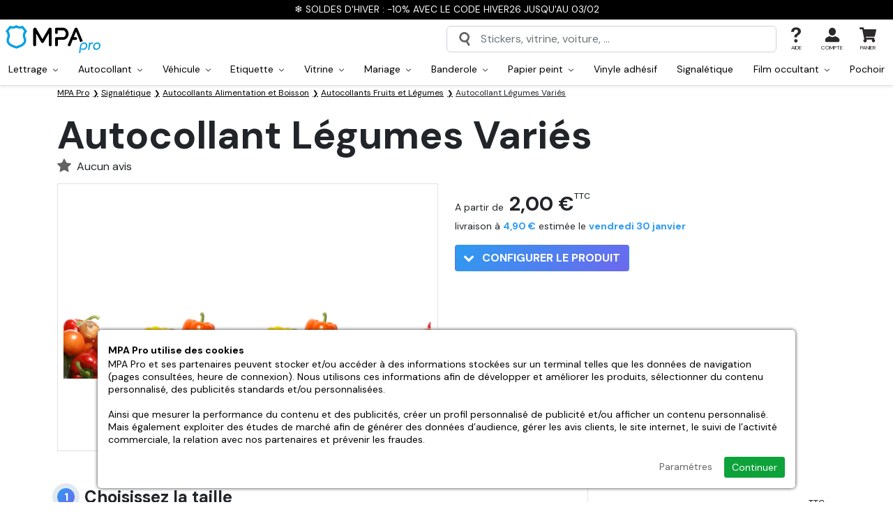

--- FILE ---
content_type: text/html; charset=utf-8
request_url: https://www.mpa-pro.fr/autocollant-legumes-varies.htm
body_size: 33562
content:
<!doctype html><html lang="fr-FR"><head><meta charset="utf-8"/><meta name="viewport" content="width=device-width, initial-scale=1.0"><meta name="description" content="Personnalisez votre Autocollant Légumes Variés en choisissant sa taille ainsi que son pelliculage de protection. Autocollant haute qualité, fabrication française, pour coller sur tous supports"/><base href="https://www.mpa-pro.fr/"/><link rel="search" type="application/opensearchdescription+xml" title="MPA Pro" href="https://www.mpa-pro.fr/opensearch.xml"/><meta name="robots" content="all"/><link rel="icon" type="image/png" href="/sites/mpapro_fr/themes/favicon-96x96.png?refresh=08012026" sizes="96x96"><link rel="icon" type="image/svg+xml" href="/sites/mpapro_fr/themes/favicon.svg?refresh=08012026"><link rel="shortcut icon" href="/sites/mpapro_fr/themes/favicon.ico?refresh=08012026"><link rel="apple-touch-icon" sizes="180x180" href="/sites/mpapro_fr/themes/apple-touch-icon.png?refresh=08012026"><meta name="apple-mobile-web-app-title" content="MPA Pro"><link rel="manifest" href="/sites/mpapro_fr/themes/site.webmanifest"><link rel="preconnect" href="https://fonts.googleapis.com"><link rel="preconnect" href="https://fonts.gstatic.com" crossorigin><link href="https://fonts.googleapis.com/css2?family=DM+Sans:wght@400;500;700&display=swap" rel="stylesheet"><link rel="stylesheet" href="https://cdn.jsdelivr.net/npm/bootstrap@5.2.3/dist/css/bootstrap.min.css"><link rel="stylesheet" href="https://cdnjs.cloudflare.com/ajax/libs/animate.css/4.1.1/animate.min.css"><link rel="stylesheet" href="https://www.mpa-pro.fr/sites/mpapro_fr/themes/assets/css/global.css?refresh=1769445547"><title>Autocollant Légumes Variés | MPA Pro</title><link rel="preconnect" crossorigin href="https://www.google-analytics.com"><link rel="preconnect" crossorigin href="https://www.googletagmanager.com"><link rel="dns-prefetch" href="https://eu1-search.doofinder.com"><link rel="canonical" href="https://www.mpa-pro.fr/autocollant-legumes-varies.htm"><meta property="fb:admins" content="962912473821681"/><meta name="facebook-domain-verification" content="f9ytaq1f6euup7j9jnvgs8g7qnvgvg"><meta property="og:url" content="https://www.mpa-pro.fr/autocollant-legumes-varies.htm"/><meta property="og:type" content="product"/><meta property="og:title" content="Autocollant Légumes Variés"/><meta property="og:description" content=""/><meta property="og:image" content="https://www.mpa-pro.fr/resize/500x500/zc/2/f/0/src/sites/mpapro_fr/files/products/d11140.png"/><meta property="og:image:width" content="500"/><meta property="og:image:height" content="500"/><script defer type="4779135cbbfcd10f52630114-text/javascript">
  
    // 1er: on définit le Consent Mode par défaut
    window.dataLayer = window.dataLayer || [];
    function gtag(){dataLayer.push(arguments);}

    gtag('consent', 'default', {
        'ad_storage': 'denied',
        'ad_user_data': 'denied',
        'ad_personalization': 'denied',
        'analytics_storage': 'denied'
    });
  
    // 2eme: on ajoute la balise Google
    (function(w,d,s,l,i){w[l]=w[l]||[];w[l].push({'gtm.start':
    new Date().getTime(),event:'gtm.js'});var f=d.getElementsByTagName(s)[0],
    j=d.createElement(s),dl=l!='dataLayer'?'&l='+l:'';j.async=true;j.src=
    'https://www.googletagmanager.com/gtm.js?id='+i+dl;f.parentNode.insertBefore(j,f);
    })(window,document,'script','dataLayer','GTM-K47NQ9S');

      </script> <script defer type="4779135cbbfcd10f52630114-text/javascript">
		// 1er: on ajoute la balise Microsoft Ads
		(function(w,d,t,r,u){var f,n,i;w[u]=w[u]||[],f=function(){var o={ti:"30003559", enableAutoSpaTracking: true};o.q=w[u],w[u]=new UET(o),w[u].push("pageLoad")},n=d.createElement(t),n.src=r,n.async=1,n.onload=n.onreadystatechange=function(){var s=this.readyState;s&&s!=="loaded"&&s!=="complete"||(f(),n.onload=n.onreadystatechange=null)},i=d.getElementsByTagName(t)[0],i.parentNode.insertBefore(n,i)})(window,document,"script","//bat.bing.com/bat.js","uetq");

		// 2eme: on définit le Consent Mode Microsoft Ads par défaut
		window.uetq = window.uetq || [];
		window.uetq.push('consent', 'default', {'ad_storage': 'denied'});

			</script> <meta name="google-site-verification" content="nDMGVHbfMJ0v-LBZA7jeEMYX83aw0zK1iTxDcmItvRM"><script type="4779135cbbfcd10f52630114-text/javascript">
    (function(c,l,a,r,i,t,y){
        c[a]=c[a]||function(){(c[a].q=c[a].q||[]).push(arguments)};
        t=l.createElement(r);t.async=1;t.src="https://www.clarity.ms/tag/"+i;
        y=l.getElementsByTagName(r)[0];y.parentNode.insertBefore(t,y);
    })(window, document, "clarity", "script", "oftitqwy41");
</script> </head> <body id="top" class="no-cart"><noscript class="alert-box warning text-center"> JavaScript doit être activé sur votre navigateur Internet pour vous permettre de disposer de toutes les fonctionnalités de ce site. </noscript> <div id="menuSidebar" class="position-fixed top-0 bottom-0 bg-white shadow-lg"> <div class="w-100 border-bottom d-flex align-items-center justify-content-between px-4 py-2 fw-bold"> Menu <svg width="24" height="24" class="closeSidebar" style="transform:rotate(45deg);" xmlns="http://www.w3.org/2000/svg" xml:space="preserve" viewBox="0 0 455 455"><path d="M455 212.5H242.5V0h-30v212.5H0v30h212.5V455h30V242.5H455z"/></svg> </div> <ul id="navMain" class="menuSidebarList list-unstyled overflow-auto pt-3 position-relative"> <div class="px-4 pb-2"> <a href="/autocollant-sur-mesure.htm" class="btn rounded-1 w-100 color-white fill-white bg-lightblue text-center d-inline-flex align-items-center justify-content-between py-2"> Créer mon autocollant <svg class="ms-3" width="14" height="14" xmlns="http://www.w3.org/2000/svg" viewBox="0 0 444.819 444.819"><path d="M352.025 196.712L165.884 10.848C159.029 3.615 150.469 0 140.187 0s-18.842 3.619-25.697 10.848L92.792 32.264c-7.044 7.043-10.566 15.604-10.566 25.692 0 9.897 3.521 18.56 10.566 25.981L231.545 222.41 92.786 361.168c-7.042 7.043-10.564 15.604-10.564 25.693 0 9.896 3.521 18.562 10.564 25.98l21.7 21.413c7.043 7.043 15.612 10.564 25.697 10.564 10.089 0 18.656-3.521 25.697-10.564L352.025 248.39c7.046-7.423 10.571-16.084 10.571-25.981.001-10.088-3.525-18.654-10.571-25.697z"></path></svg> </a> </div> <li class="navMainItem"> <div class="d-flex align-items-center"> <a href="" class="has-children-item d-flex align-items-center justify-content-between px-4 py-2 w-100 text-decoration-none"> Produits <svg width="14" height="14" xmlns="http://www.w3.org/2000/svg" xml:space="preserve" viewBox="0 0 455 455"><path d="M455 212.5H242.5V0h-30v212.5H0v30h212.5V455h30V242.5H455z"/></svg> </a> <ul id="navProducts" class="submenu list-unstyled overflow-auto pt-3"> <a href="#" class="closeSubmenu px-4">Retour</a> <li class="navMainItem"> <div class="d-flex align-items-center "> <a href="/lettrage" class=" d-flex align-items-center px-4 py-2 w-100 text-decoration-none"> <svg class="fill-red me-2" width="24px" height="24px" xmlns="http://www.w3.org/2000/svg" viewBox="0 0 16 16"><path d="m2.2 13 1-2.7h3.5l.9 2.8h1.3L5.5 3.8H4.3L1 13h1.2zM5 5.3l1.4 4.1H3.5L5 5.2zm9.2 7v.9h1.2V8c0-1.5-1.2-2.3-2.7-2.3C11 5.8 10 6.7 10 8H11c.1-.8.6-1.2 1.6-1.2s1.5.5 1.5 1.4V9h-2c-1.6 0-2.4.8-2.4 2 0 1.3 1 2.2 2.3 2.2 1 0 1.7-.4 2-1zm-1.8 0c-.7 0-1.4-.4-1.4-1.2 0-.7.4-1.1 1.4-1.1H14v.8c0 .9-.8 1.5-1.8 1.5z"/></svg> Lettrage </a> <div class="menuDropdownToggle py-2"> <svg class="plus mx-4" width="14" height="14" xmlns="http://www.w3.org/2000/svg" xml:space="preserve" viewBox="0 0 455 455"><path d="M455 212.5H242.5V0h-30v212.5H0v30h212.5V455h30V242.5H455z"/></svg> <svg class="minus mx-4" width="14" height="14" xmlns="http://www.w3.org/2000/svg" xml:space="preserve" viewBox="0 0 76 76"><path d="M19 38h38v6H19v-6Z"/></svg> </div> </div> <ul class="menuDropdown list-unstyled bg-grey"> <li class="d-block"> <a href="/lettrage-adhesif.htm" class="d-block px-4 py-2 w-100 text-decoration-none">Lettrage adhésif</a> </li> <li class="d-block"> <a href="/lettrage-adhesif-voiture.htm" class="d-block px-4 py-2 w-100 text-decoration-none">Lettrage voiture</a> </li> <li class="d-block"> <a href="/lettrage-pour-vitrine.htm" class="d-block px-4 py-2 w-100 text-decoration-none">Lettrage vitrine</a> </li> <li class="d-block"> <a href="/lettrage-adhesif-mariage.htm" class="d-block px-4 py-2 w-100 text-decoration-none">Lettrage mariage</a> </li> <li class="d-block"> <a href="/lettrage-adhesif-en-pochoir.htm" class="d-block px-4 py-2 w-100 text-decoration-none">Lettrage en pochoir</a> </li> </ul> </li> <li class="navMainItem"> <div class="d-flex align-items-center "> <a href="/autocollants" class=" d-flex align-items-center px-4 py-2 w-100 text-decoration-none"> <svg class="fill-red me-2" width="24px" height="24px" xmlns="http://www.w3.org/2000/svg" viewBox="0 0 24 24"><path d="M20 11.5v-4c0-2-1.6-3.5-3.5-3.5h-9C5.5 4 4 5.6 4 7.5v9c0 2 1.6 3.5 3.5 3.5h5c.8 0 1.5-.7 1.5-1.5v-2c0-2 1.6-3.5 3.5-3.5h1c.8 0 1.5-.7 1.5-1.5Zm0 2c-.5.3-1 .5-1.5.5h-1a2.5 2.5 0 0 0-2.5 2.5v2l-.3 1.2a7.5 7.5 0 0 0 5.2-6.1ZM7.4 3h9C19 3 21 5 21 7.5v5c0 4.7-3.8 8.5-8.5 8.5h-5C5 21 3 19 3 16.5v-9C3 5 5 3 7.5 3Z"/></svg> Autocollant </a> <div class="menuDropdownToggle py-2"> <svg class="plus mx-4" width="14" height="14" xmlns="http://www.w3.org/2000/svg" xml:space="preserve" viewBox="0 0 455 455"><path d="M455 212.5H242.5V0h-30v212.5H0v30h212.5V455h30V242.5H455z"/></svg> <svg class="minus mx-4" width="14" height="14" xmlns="http://www.w3.org/2000/svg" xml:space="preserve" viewBox="0 0 76 76"><path d="M19 38h38v6H19v-6Z"/></svg> </div> </div> <ul class="menuDropdown list-unstyled bg-grey"> <li class="d-block"> <a href="/autocollant-a-la-forme.htm" class="d-block px-4 py-2 w-100 text-decoration-none">Autocollant à la forme</a> </li> <li class="d-block"> <a href="/autocollant-rectangle.htm" class="d-block px-4 py-2 w-100 text-decoration-none">Autocollant rectangle</a> </li> <li class="d-block"> <a href="/autocollant-rectangle-arrondi.htm" class="d-block px-4 py-2 w-100 text-decoration-none">Autocollant rectangle arrondi</a> </li> <li class="d-block"> <a href="/autocollant-carre.htm" class="d-block px-4 py-2 w-100 text-decoration-none">Autocollant carré</a> </li> <li class="d-block"> <a href="/autocollant-carre-arrondi.htm" class="d-block px-4 py-2 w-100 text-decoration-none">Autocollant carré arrondi</a> </li> <li class="d-block"> <a href="/autocollant-rond.htm" class="d-block px-4 py-2 w-100 text-decoration-none">Autocollant rond</a> </li> <li class="d-block"> <a href="/autocollant-ovale.htm" class="d-block px-4 py-2 w-100 text-decoration-none">Autocollant ovale</a> </li> <li class="d-block"> <a href="/autocollant-transparent.htm" class="d-block px-4 py-2 w-100 text-decoration-none">Autocollant transparent</a> </li> <li class="d-block"> <a href="/autocollant-vinyle-a-la-forme.htm" class="d-block px-4 py-2 w-100 text-decoration-none">Autocollant vinyle à la forme</a> </li> <li class="d-block"> <a href="/autocollant-decoupe-mi-chair.htm" class="d-block px-4 py-2 w-100 text-decoration-none">Autocollant découpe mi-chair</a> </li> <li class="d-block"> <a href="/magnet-personnalise.htm" class="d-block px-4 py-2 w-100 text-decoration-none">Magnet</a> </li> <li class="d-block"> <a href="/stickers-qr-code.htm" class="d-block px-4 py-2 w-100 text-decoration-none">Stickers QR Code</a> </li> </ul> </li> <li class="navMainItem"> <div class="d-flex align-items-center "> <a href="/autocollant-voiture" class=" d-flex align-items-center px-4 py-2 w-100 text-decoration-none"> <svg class="fill-red me-2" width="24px" height="24px" xmlns="http://www.w3.org/2000/svg" xml:space="preserve" viewBox="0 0 460.4 460.4"><path d="M95.3 283.1a25 25 0 1 0 0 50.1 25 25 0 0 0 0-50zm0 35a10 10 0 1 1 0-20 10 10 0 0 1 0 20zM357 283.1a25 25 0 1 0 0 50.1 25 25 0 0 0 0-50zm0 35a10 10 0 1 1 0-20 10 10 0 0 1 0 20z"/><path d="m409.2 196.4-66.9-7.6-35.7-58a60.8 60.8 0 0 0-51.4-28.8H133.7a78 78 0 0 0-75 57.2l-1 3.4A50.1 50.1 0 0 1 23 197.4 31.8 31.8 0 0 0 0 227.9v83c0 4.2 3.4 7.5 7.5 7.5h38.6a50.3 50.3 0 0 0 98.3 0h163.4a50.3 50.3 0 0 0 98.4 0h40.5c3.8 0 7-2.8 7.4-6.6l6-51.5a57.8 57.8 0 0 0-50.9-63.9zM15 294.4h32c-.9 2.9-1.5 5.9-1.8 9H15v-9zm80.3 49a35.3 35.3 0 1 1 0-70.6 35.3 35.3 0 0 1 0 70.6zm261.7 0a35.3 35.3 0 1 1 0-70.6 35.3 35.3 0 0 1 0 70.6zm0-85.5c-17 0-32 8.5-41.1 21.4H182.4a7.5 7.5 0 0 0 0 15h126.3c-.8 3-1.4 6-1.7 9.1H145.3a50.3 50.3 0 0 0-91.2-24H15v-51.5c0-7.4 5-14 12.2-16a65.2 65.2 0 0 0 45-45.3l.9-3.4a63 63 0 0 1 60.6-46.2h121.5c15.6 0 30.4 8.3 38.6 21.6l37.6 61.1c1.3 2 3.3 3.3 5.6 3.6l70.5 8c16 1.9 29 12.4 34.7 26.3h-23.4a7.5 7.5 0 0 0 0 15h26.6c0 2 0 4-.3 6l-2.4 20.7h-44.6a50.2 50.2 0 0 0-41-21.4zm50 45.5c-.3-3.1-.8-6.1-1.7-9H441l-1 9h-33z"/><path d="M255.6 215.2h-15.8a7.5 7.5 0 0 0 0 15h15.8a7.5 7.5 0 0 0 0-15zM154.8 222.7c0-4.1-3.3-7.5-7.5-7.5h-15.7a7.5 7.5 0 0 0 0 15h15.7c4.2 0 7.5-3.3 7.5-7.5zM164.1 284a7.6 7.6 0 0 0-8-4.6c-3 .5-5.5 2.8-6.2 5.8-1.5 6.5 6 11.5 11.5 7.8a7.6 7.6 0 0 0 2.7-9zM286 143.4a36.4 36.4 0 0 0-30.8-17.3H133.7c-24.1 0-45.4 16.3-51.8 39.5l-1 3.4-6.4 25a7.5 7.5 0 0 0 7.3 9.3h227.7a7.5 7.5 0 0 0 6.3-11.4L286 143.4zm-86.6-2.3v47.2h-69.1v-47l3.4-.2h65.7zM95.4 173l1-3.4a38.7 38.7 0 0 1 18.9-23.8v42.5H91.4l4-15.3zm119 15.3v-47.2h40.8c7.3 0 14.2 4 18 10.1l22.8 37.1h-81.6z"/></svg> Véhicule </a> <div class="menuDropdownToggle py-2"> <svg class="plus mx-4" width="14" height="14" xmlns="http://www.w3.org/2000/svg" xml:space="preserve" viewBox="0 0 455 455"><path d="M455 212.5H242.5V0h-30v212.5H0v30h212.5V455h30V242.5H455z"/></svg> <svg class="minus mx-4" width="14" height="14" xmlns="http://www.w3.org/2000/svg" xml:space="preserve" viewBox="0 0 76 76"><path d="M19 38h38v6H19v-6Z"/></svg> </div> </div> <ul class="menuDropdown list-unstyled bg-grey"> <li class="d-block"> <a href="/flocage-vehicule.htm" class="d-block px-4 py-2 w-100 text-decoration-none">Flocage véhicule</a> </li> <li class="d-block"> <a href="/flocage-camionnette-utilitaire.htm" class="d-block px-4 py-2 w-100 text-decoration-none">Flocage utilitaire</a> </li> <li class="d-block"> <a href="/autocollant-voiture-sur-mesure.htm" class="d-block px-4 py-2 w-100 text-decoration-none">Autocollant voiture</a> </li> <li class="d-block"> <a href="/autocollant-micro-perfore-pour-vehicule.htm" class="d-block px-4 py-2 w-100 text-decoration-none">Autocollant micro-perforé</a> </li> <li class="d-block"> <a href="/lettrage-adhesif-voiture.htm" class="d-block px-4 py-2 w-100 text-decoration-none">Lettrage voiture</a> </li> <li class="d-block"> <a href="/signature-coffre.htm" class="d-block px-4 py-2 w-100 text-decoration-none">Signature Coffre</a> </li> </ul> </li> <li class="navMainItem"> <div class="d-flex align-items-center "> <a href="/etiquette-personnalisee" class=" d-flex align-items-center px-4 py-2 w-100 text-decoration-none"> <svg class="fill-red me-2" width="24px" height="24px" xmlns="http://www.w3.org/2000/svg" xml:space="preserve" viewBox="0 0 395.5 395.5"><path d="M252.5 137c-4.4-8-7.7-13.9-7.7-20.9 0-21.9-8-84.7-9.7-98A10 10 0 0 0 229 0h-62.8a10 10 0 0 0-6 18c-1.7 13.4-9.7 76.2-9.7 98.1 0 7-3.2 12.8-7.7 20.8-7.3 13-17.2 30.9-17.2 63.6V356c0 29 21 38.5 32.2 39.4h79.7c11.1-1 32.1-10.4 32.1-39.4V200.5c0-32.7-9.9-50.6-17.2-63.6zm-30.8 166-6 1.9c-2 .6-3.8 2-5 3.7l-3.8 5.1-6-2a10 10 0 0 0-6.3 0l-6 2-3.8-5.1a10 10 0 0 0-5-3.7l-6-2v-6.3l-.1-1.1h48v7.4zm-48-92.2 6-2c2.1-.6 3.9-2 5.1-3.7l3.8-5.1 6 2c2 .6 4.2.6 6.3 0l6-2 3.7 5.1c1.3 1.8 3 3 5 3.7l6.1 2v6.3c0 1 .2 2 .4 2.9h-48.8c.3-1 .4-1.9.4-2.9v-6.3zm-28 64.7V240h104v35.5h-104zm14.7-128.8a60 60 0 0 0 10.2-30.6c0-18 6.2-68.7 8.8-89.1H216c2.6 20.4 8.8 71 8.8 89.1 0 12.2 5 21.1 10.3 30.6a96.7 96.7 0 0 1 14.6 53.8V220h-3.5l-4.5-6v-10.5a10 10 0 0 0-6.9-9.5l-9.9-3.2-6-8.4a10 10 0 0 0-11.3-3.7l-9.9 3.2-9.8-3.2a10 10 0 0 0-11.3 3.7l-6 8.4-10 3.2a10 10 0 0 0-6.9 9.5V214l-4.4 6.1h-3.6v-19.5c0-27.5 7.8-41.5 14.7-53.8zM236 375.5h-76.8c-3.6-.6-13.6-3.5-13.6-19.5v-60.5h4.9l3.1 4.3v10.4a10 10 0 0 0 7 9.5l9.8 3.2 6.1 8.5A10 10 0 0 0 188 335l9.8-3.2 9.9 3.2a10 10 0 0 0 11.2-3.6l6.1-8.5 10-3.2a10 10 0 0 0 6.8-9.5v-10.4l3.2-4.3h4.8V356c0 16-10 19-13.6 19.5z"/></svg> Etiquette </a> <div class="menuDropdownToggle py-2"> <svg class="plus mx-4" width="14" height="14" xmlns="http://www.w3.org/2000/svg" xml:space="preserve" viewBox="0 0 455 455"><path d="M455 212.5H242.5V0h-30v212.5H0v30h212.5V455h30V242.5H455z"/></svg> <svg class="minus mx-4" width="14" height="14" xmlns="http://www.w3.org/2000/svg" xml:space="preserve" viewBox="0 0 76 76"><path d="M19 38h38v6H19v-6Z"/></svg> </div> </div> <ul class="menuDropdown list-unstyled bg-grey"> <li class="d-block"> <a href="/etiquette-a-la-forme.htm" class="d-block px-4 py-2 w-100 text-decoration-none">Etiquette à la forme</a> </li> <li class="d-block"> <a href="/etiquette-rectangle.htm" class="d-block px-4 py-2 w-100 text-decoration-none">Etiquette rectangle</a> </li> <li class="d-block"> <a href="/etiquette-rectangle-arrondie.htm" class="d-block px-4 py-2 w-100 text-decoration-none">Etiquette rectangle arrondie</a> </li> <li class="d-block"> <a href="/etiquette-carree.htm" class="d-block px-4 py-2 w-100 text-decoration-none">Etiquette carrée</a> </li> <li class="d-block"> <a href="/etiquette-carree-arrondie.htm" class="d-block px-4 py-2 w-100 text-decoration-none">Etiquette carrée arrondie</a> </li> <li class="d-block"> <a href="/etiquette-ronde.htm" class="d-block px-4 py-2 w-100 text-decoration-none">Etiquette ronde</a> </li> <li class="d-block"> <a href="/etiquette-ovale.htm" class="d-block px-4 py-2 w-100 text-decoration-none">Etiquette ovale</a> </li> <li class="d-block"> <a href="/etiquette-transparente.htm" class="d-block px-4 py-2 w-100 text-decoration-none">Etiquette transparente</a> </li> </ul> </li> <li class="navMainItem"> <div class="d-flex align-items-center "> <a href="/stickers-vitrine" class=" d-flex align-items-center px-4 py-2 w-100 text-decoration-none"> <svg class="fill-red me-2" width="24px" height="24px" xmlns="http://www.w3.org/2000/svg" xml:space="preserve" viewBox="0 0 467.7 467.7"><path d="M467.5 189.3 428 25.8a7.5 7.5 0 0 0-7.3-5.7h-374a7.5 7.5 0 0 0-7.2 5.7L.2 189.3a7.5 7.5 0 0 0 7.3 9.3h23.1V440c0 4.1 3.4 7.5 7.5 7.5h391.5c4.1 0 7.5-3.4 7.5-7.5V198.6h23a7.5 7.5 0 0 0 7.4-9.3zm-164 124.8a7.5 7.5 0 0 0-7.6 7.5v30.6h-6.7v-55.5a33 33 0 0 1 66 0v55.5h-6.8v-30.6a7.5 7.5 0 1 0-15 0v30.6H311v-30.6c0-4.2-3.3-7.5-7.5-7.5zm18.7-65.4c-8.3 0-15.7-4.3-19.8-11.5l-4.9-8.4H347l-4.9 8.4a22.6 22.6 0 0 1-19.8 11.5zm40.5 118.5c4.1 0 7.5-3.4 7.5-7.5v-63a48 48 0 0 0-24-41.6c3.5-2.8 6.5-6.3 8.8-10.4l11.4-19.7a7.5 7.5 0 0 0-6.5-11.2h-75.4A7.5 7.5 0 0 0 278 225l11.4 19.7c2.3 4 5.3 7.6 8.8 10.4a48 48 0 0 0-24 41.6v63c0 4.1 3.4 7.5 7.5 7.5h33v23.4h-73.4v-192h155.9v192h-67.5v-23.4h33zM132.9 286c.5-1.6 1-3.3 1.3-5h7.7c.3 1.7.8 3.4 1.3 5l1.3 4h-12.9l1.3-4zm17.8-44.8A50 50 0 0 0 141 266H135a50.1 50.1 0 0 0-9.6-24.8l-9.1-12.4h43.5l-9.2 12.4zM126.9 305h22.3l15.2 48h-52.8l15.3-48zm47.8 63a7.5 7.5 0 0 0 7.1-9.8l-24.3-76.8a35.1 35.1 0 0 1 5.2-31.4l18-24.4a7.5 7.5 0 0 0-6-12h-73.3a7.5 7.5 0 0 0-6 12l18 24.4c6.6 9 8.6 20.7 5.2 31.4l-24.3 76.8a7.5 7.5 0 0 0 7.1 9.8h29.1v22.5h-60v-192h155.8v192h-80.8V368h29.2zm142.7-184.5L305.3 35H333l20.3 148.5h-36zm-15 0h-37.7L260.9 35h29.3l12.1 148.5zm-52.7 0H218L221.7 35H246l3.8 148.5zm-46.7 0h-37.7L177.4 35h29.3L203 183.6zm-52.7 0h-36L134.5 35h27.9l-12.1 148.5zm-51.2 0H63.2L91.6 35h27.8L99 183.6zm269.4 0L348.3 35H376l28.4 148.5h-35.9zM52.8 35h23.6L48 183.6H17L52.8 35zM422 432.6H45.6v-234h9.9V398c0 4.1 3.4 7.5 7.5 7.5h341.7c4.1 0 7.5-3.4 7.5-7.5V198.6h9.9v234zm-2.4-249L391.3 35h23.6l35.7 148.5h-31z"/></svg> Vitrine </a> <div class="menuDropdownToggle py-2"> <svg class="plus mx-4" width="14" height="14" xmlns="http://www.w3.org/2000/svg" xml:space="preserve" viewBox="0 0 455 455"><path d="M455 212.5H242.5V0h-30v212.5H0v30h212.5V455h30V242.5H455z"/></svg> <svg class="minus mx-4" width="14" height="14" xmlns="http://www.w3.org/2000/svg" xml:space="preserve" viewBox="0 0 76 76"><path d="M19 38h38v6H19v-6Z"/></svg> </div> </div> <ul class="menuDropdown list-unstyled bg-grey"> <li class="d-block"> <a href="/horaires-pour-vitrine.htm" class="d-block px-4 py-2 w-100 text-decoration-none">Horaires vitrine</a> </li> <li class="d-block"> <a href="/vitrine-sur-mesure.htm" class="d-block px-4 py-2 w-100 text-decoration-none">Vitrine sur mesure</a> </li> <li class="d-block"> <a href="/lettrage-pour-vitrine.htm" class="d-block px-4 py-2 w-100 text-decoration-none">Lettrage vitrine</a> </li> <li class="d-block"> <a href="/autocollant-micro-perfore-pour-vitrine.htm" class="d-block px-4 py-2 w-100 text-decoration-none">Autocollant micro-perforé pour vitrine</a> </li> <li class="d-block"> <a href="/autocollant-transparent-vitrine.htm" class="d-block px-4 py-2 w-100 text-decoration-none">Autocollant transparent vitrine</a> </li> <li class="d-block"> <a href="/autocollant-vitrine.htm" class="d-block px-4 py-2 w-100 text-decoration-none">Autocollant vitrine</a> </li> <li class="d-block"> <a href="/vinyle-a-la-forme-pour-vitrine.htm" class="d-block px-4 py-2 w-100 text-decoration-none">Vinyle à la forme pour vitrine</a> </li> </ul> </li> <li class="navMainItem"> <div class="d-flex align-items-center "> <a href="/mariage" class=" d-flex align-items-center px-4 py-2 w-100 text-decoration-none"> <svg class="fill-red me-2" width="24px" height="24px" xmlns="http://www.w3.org/2000/svg" xml:space="preserve" viewBox="0 0 512 512"><path d="M248.3 0h15.4v55.6h-15.4zM311 67.3l23.3-50.5 14 6.5-23.4 50.4zM352.2 106.6l50.4-23.7 6.5 14-50.3 23.6zM102.8 96.9l6.6-14 50.3 23.7-6.6 13.9zM163.6 23.2l14-6.4L201 67.2l-14 6.5zM291 186.5v-6h1.6l35-49.2.8-1.2c.5-1 .8-2.3.8-3.5v-3.3l-32.9-32.6h-80.6l-33 32.6v3.3c0 1.2.4 2.4 1 3.5l.6 1.2 35 49.1h1.8v6.1c-74 16.1-129.7 82.1-129.7 160.9C91.4 438.2 165.2 512 256 512s164.6-73.8 164.6-164.6c0-78.8-55.6-144.8-129.7-160.9zm-2.4-27-17.8-25.1h35.7l-17.9 25zm-13.1 21v2.3h-39v-2.4h39zM238.3 165l17.7-24.8 17.7 24.8h-35.4zM222 106.2h68l12.9 12.7H209l13-12.7zm-16.5 28.2h35.7l-17.8 25-18-25zM256 496.6c-82.2 0-149.2-67-149.2-149.2s67-149.2 149.2-149.2 149.2 67 149.2 149.2-67 149.2-149.2 149.2z"/><path d="M256 221.9c-69.2 0-125.5 56.3-125.5 125.5S186.8 472.9 256 472.9s125.5-56.3 125.5-125.5S325.2 221.9 256 221.9zm0 235.6a110.2 110.2 0 0 1 0-220.2 110.2 110.2 0 0 1 0 220.2z"/></svg> Mariage </a> <div class="menuDropdownToggle py-2"> <svg class="plus mx-4" width="14" height="14" xmlns="http://www.w3.org/2000/svg" xml:space="preserve" viewBox="0 0 455 455"><path d="M455 212.5H242.5V0h-30v212.5H0v30h212.5V455h30V242.5H455z"/></svg> <svg class="minus mx-4" width="14" height="14" xmlns="http://www.w3.org/2000/svg" xml:space="preserve" viewBox="0 0 76 76"><path d="M19 38h38v6H19v-6Z"/></svg> </div> </div> <ul class="menuDropdown list-unstyled bg-grey"> <li class="d-block"> <a href="/stickers-mariage.htm" class="d-block px-4 py-2 w-100 text-decoration-none">Stickers mariage</a> </li> <li class="d-block"> <a href="/banderole-mariage.htm" class="d-block px-4 py-2 w-100 text-decoration-none">Banderole mariage</a> </li> <li class="d-block"> <a href="/etiquette-bouteille-mariage.htm" class="d-block px-4 py-2 w-100 text-decoration-none">Etiquette bouteille mariage</a> </li> <li class="d-block"> <a href="/stickers-panneau-bienvenue-mariage.htm" class="d-block px-4 py-2 w-100 text-decoration-none">Stickers panneau bienvenue mariage</a> </li> <li class="d-block"> <a href="/lettrage-adhesif-mariage.htm" class="d-block px-4 py-2 w-100 text-decoration-none">Lettrage mariage</a> </li> </ul> </li> <li class="navMainItem"> <div class="d-flex align-items-center "> <a href="/banderole" class=" d-flex align-items-center px-4 py-2 w-100 text-decoration-none"> <svg class="fill-red me-2" width="24px" height="24px" xmlns="http://www.w3.org/2000/svg" viewBox="0 0 512 512"><path d="M27.2 39.9A39.8 39.8 0 0 0 0 77.3C0 83 8.4 134.5 31.5 271c17.4 102.2 32.2 187.4 32.9 189.2a24 24 0 0 0 17.1 12.9c5.2 1 44.2-5.4 49.4-8.1a21.6 21.6 0 0 0 12.1-19.9c0-2.8-6.3-42.2-14-87.7-7.8-45.4-13.9-82.8-13.7-83 .2-.3 7.8-1.3 16.8-2.4 80.5-9.4 168.6-9.4 247.8 0a180 180 0 0 1 16.8 2.4c.3.2-5.9 37.9-13.7 83.8-15.5 91.3-15.6 92.3-10.7 99.7 5 7.5 8.4 8.9 30.4 12.7 10.9 1.9 22.1 3.4 24.8 3.4 8.8-.1 16.6-5.2 20-13.2A17785 17785 0 0 0 512 78.6a40.3 40.3 0 0 0-57.5-36.2c-12.7 5.8-21 17.9-24 34.9-.6 3.7-.8 3.9-3.8 3.3A1055.4 1055.4 0 0 0 256.5 68c-55.7 0-101.8 3-152.4 10a393.3 393.3 0 0 1-21.6 2.7c-.2-.1-1-3.8-2-8.2a40.8 40.8 0 0 0-18-28 43.2 43.2 0 0 0-35.3-4.6zM44.4 70c3.1 1.1 5.2 5 6.1 11.2.8 5.3 1.3 5-10.3 6.8-4 .7-7.6 1-7.9.7-.3-.3-.8-3.5-1-7.1-.5-6.2-.4-6.6 2.5-9.5C37 68.9 40 68.3 44.4 70zm434.1 3.2c2.5 2.9 2.7 3.8 2.2 9.1-.3 3.2-.8 6.1-1.1 6.4-.6.7-16.1-1.8-17.8-2.8-.9-.6-.9-2 .1-6.3 1.5-6.7 4.6-9.6 10.1-9.6 3.1 0 4.4.6 6.5 3.2zM325 101a1173.8 1173.8 0 0 1 148.7 19.3c.5.6-20.9 129-21.6 129.9-.3.4-8.5-.6-18.1-2.2-30.8-5-66.6-9.1-108.5-12.2-22.8-1.7-116.2-1.7-139 0-40.2 3-69.6 6.2-102 11.2-10.4 1.7-20.2 3.2-21.7 3.6-2 .4-2.8.1-3.2-1.3-1.5-5.2-21.8-128.4-21.3-129 1.6-1.5 71.4-12.2 101.2-15.4C196.6 98.8 270 97.2 325 101zM84.5 281.2a11871 11871 0 0 1 26.1 156.5c-.8.8-17.7 3.5-18.2 3-.9-.9-27.4-158-26.8-158.6.6-.7 11.8-2.8 15.6-3 2.1-.1 2.9.4 3.3 2.1zm353.9-1c4.3.6 8 1.7 8.2 2.2.4 1.1-26.1 158.5-26.8 159.2-.4.3-18-2.5-18.5-3-.3-.2 24.9-149.9 26.3-156.9.6-3.1.4-3.1 10.8-1.5z"/></svg> Banderole </a> <div class="menuDropdownToggle py-2"> <svg class="plus mx-4" width="14" height="14" xmlns="http://www.w3.org/2000/svg" xml:space="preserve" viewBox="0 0 455 455"><path d="M455 212.5H242.5V0h-30v212.5H0v30h212.5V455h30V242.5H455z"/></svg> <svg class="minus mx-4" width="14" height="14" xmlns="http://www.w3.org/2000/svg" xml:space="preserve" viewBox="0 0 76 76"><path d="M19 38h38v6H19v-6Z"/></svg> </div> </div> <ul class="menuDropdown list-unstyled bg-grey"> <li class="d-block"> <a href="/banderole-publicitaire.htm" class="d-block px-4 py-2 w-100 text-decoration-none">Banderole publicitaire</a> </li> <li class="d-block"> <a href="/banderole-anniversaire.htm" class="d-block px-4 py-2 w-100 text-decoration-none">Banderole anniversaire</a> </li> <li class="d-block"> <a href="/banderole-100-personnalisee.htm" class="d-block px-4 py-2 w-100 text-decoration-none">Banderole 100% personnalisée</a> </li> <li class="d-block"> <a href="/banderole-agence-immobiliere.htm" class="d-block px-4 py-2 w-100 text-decoration-none">Banderole Agence Immobilière</a> </li> <li class="d-block"> <a href="/x-banner.htm" class="d-block px-4 py-2 w-100 text-decoration-none">X-Banner</a> </li> <li class="d-block"> <a href="/roll-up.htm" class="d-block px-4 py-2 w-100 text-decoration-none">Roll-Up</a> </li> <li class="d-block"> <a href="/kakemono-suspendu.htm" class="d-block px-4 py-2 w-100 text-decoration-none">Kakemono suspendu</a> </li> </ul> </li> <li class="navMainItem"> <div class="d-flex align-items-center "> <a href="/papier-peint-panoramique" class=" d-flex align-items-center px-4 py-2 w-100 text-decoration-none"> <svg class="fill-red me-2" width="24px" height="24px" xmlns="http://www.w3.org/2000/svg" xml:space="preserve" viewBox="0 0 503.6 503.6"><path d="M461.6 260a9 9 0 0 0-8.4 8.3c0 5 3.4 8.4 8.4 8.4s8.4-3.3 8.4-8.4-3.3-8.4-8.4-8.4zM486.8 234.8a9 9 0 0 0-8.4 8.4c0 5 3.4 8.4 8.4 8.4s8.4-3.4 8.4-8.4-3.3-8.4-8.4-8.4zM436.5 234.8a9 9 0 0 0-8.4 8.4c0 5 3.3 8.4 8.4 8.4s8.4-3.4 8.4-8.4-3.4-8.4-8.4-8.4zM411.3 260a9 9 0 0 0-8.4 8.3c0 5 3.3 8.4 8.4 8.4s8.4-3.3 8.4-8.4-3.4-8.4-8.4-8.4zM361 260a9 9 0 0 0-8.5 8.3c0 5 3.4 8.4 8.4 8.4s8.4-3.3 8.4-8.4-3.3-8.4-8.4-8.4zM386.1 234.8a9 9 0 0 0-8.4 8.4c0 5 3.4 8.4 8.4 8.4s8.4-3.4 8.4-8.4-3.4-8.4-8.4-8.4zM335.7 234.8a9 9 0 0 0-8.4 8.4c0 5 3.4 8.4 8.4 8.4s8.4-3.4 8.4-8.4-3.3-8.4-8.4-8.4zM310.6 260a9 9 0 0 0-8.4 8.3c0 5 3.3 8.4 8.4 8.4s8.3-3.3 8.3-8.4-3.3-8.4-8.3-8.4zM260.2 260a9 9 0 0 0-8.4 8.3c0 5 3.4 8.4 8.4 8.4s8.4-3.3 8.4-8.4-3.4-8.4-8.4-8.4zM285.4 234.8a9 9 0 0 0-8.4 8.4c0 5 3.3 8.4 8.4 8.4s8.4-3.4 8.4-8.4-3.4-8.4-8.4-8.4zM461.6 209.6a9 9 0 0 0-8.4 8.4c0 5 3.4 8.4 8.4 8.4s8.4-3.4 8.4-8.4-3.3-8.4-8.4-8.4zM461.6 159.2a9 9 0 0 0-8.4 8.4c0 5 3.4 8.4 8.4 8.4s8.4-3.3 8.4-8.4-3.3-8.4-8.4-8.4zM486.8 184.4a9 9 0 0 0-8.4 8.4c0 5 3.4 8.4 8.4 8.4s8.4-3.4 8.4-8.4-3.3-8.4-8.4-8.4zM436.5 184.4a9 9 0 0 0-8.4 8.4c0 5 3.3 8.4 8.4 8.4s8.4-3.4 8.4-8.4-3.4-8.4-8.4-8.4zM411.3 209.6a9 9 0 0 0-8.4 8.4c0 5 3.3 8.4 8.4 8.4s8.4-3.4 8.4-8.4-3.4-8.4-8.4-8.4zM361 209.6a9 9 0 0 0-8.5 8.4c0 5 3.4 8.4 8.4 8.4s8.4-3.4 8.4-8.4-3.3-8.4-8.4-8.4zM411.3 159.2a9 9 0 0 0-8.4 8.4c0 5 3.3 8.4 8.4 8.4s8.4-3.3 8.4-8.4-3.4-8.4-8.4-8.4zM361 159.2a9 9 0 0 0-8.5 8.4c0 5 3.4 8.4 8.4 8.4s8.4-3.3 8.4-8.4-3.3-8.4-8.4-8.4zM386.1 184.4a9 9 0 0 0-8.4 8.4c0 5 3.4 8.4 8.4 8.4s8.4-3.4 8.4-8.4-3.4-8.4-8.4-8.4zM335.7 184.4a9 9 0 0 0-8.4 8.4c0 5 3.4 8.4 8.4 8.4s8.4-3.4 8.4-8.4-3.3-8.4-8.4-8.4zM310.6 209.6a9 9 0 0 0-8.4 8.4c0 5 3.3 8.4 8.4 8.4s8.3-3.4 8.3-8.4-3.3-8.4-8.3-8.4zM260.2 209.6a9 9 0 0 0-8.4 8.4c0 5 3.4 8.4 8.4 8.4s8.4-3.4 8.4-8.4-3.4-8.4-8.4-8.4zM310.6 159.2a9 9 0 0 0-8.4 8.4c0 5 3.3 8.4 8.4 8.4s8.3-3.3 8.3-8.4-3.3-8.4-8.3-8.4zM260.2 159.2a9 9 0 0 0-8.4 8.4c0 5 3.4 8.4 8.4 8.4s8.4-3.3 8.4-8.4-3.4-8.4-8.4-8.4zM285.4 184.4a9 9 0 0 0-8.4 8.4c0 5 3.3 8.4 8.4 8.4s8.4-3.4 8.4-8.4-3.4-8.4-8.4-8.4zM461.6 108.9a9 9 0 0 0-8.4 8.4c0 5 3.4 8.3 8.4 8.3s8.4-3.3 8.4-8.3-3.3-8.4-8.4-8.4zM486.8 134a9 9 0 0 0-8.4 8.4c0 5 3.4 8.4 8.4 8.4s8.4-3.3 8.4-8.4-3.3-8.4-8.4-8.4zM436.5 134a9 9 0 0 0-8.4 8.4c0 5 3.3 8.4 8.4 8.4s8.4-3.3 8.4-8.4-3.4-8.4-8.4-8.4zM486.8 83.7a9 9 0 0 0-8.4 8.4c0 5 3.4 8.4 8.4 8.4s8.4-3.4 8.4-8.4-3.3-8.4-8.4-8.4zM436.5 83.7A9 9 0 0 0 428 92c0 5 3.3 8.4 8.4 8.4s8.4-3.4 8.4-8.4-3.4-8.4-8.4-8.4zM411.3 108.9a9 9 0 0 0-8.4 8.4c0 5 3.3 8.3 8.4 8.3s8.4-3.3 8.4-8.3-3.4-8.4-8.4-8.4zM361 108.9a9 9 0 0 0-8.5 8.4c0 5 3.4 8.3 8.4 8.3s8.4-3.3 8.4-8.3-3.3-8.4-8.4-8.4zM386.1 134a9 9 0 0 0-8.4 8.4c0 5 3.4 8.4 8.4 8.4s8.4-3.3 8.4-8.4-3.4-8.4-8.4-8.4zM335.7 134a9 9 0 0 0-8.4 8.4c0 5 3.4 8.4 8.4 8.4s8.4-3.3 8.4-8.4-3.3-8.4-8.4-8.4zM386.1 83.7a9 9 0 0 0-8.4 8.4c0 5 3.4 8.4 8.4 8.4s8.4-3.4 8.4-8.4-3.4-8.4-8.4-8.4zM335.7 83.7a9 9 0 0 0-8.4 8.4c0 5 3.4 8.4 8.4 8.4s8.4-3.4 8.4-8.4-3.3-8.4-8.4-8.4zM310.6 108.9a9 9 0 0 0-8.4 8.4c0 5 3.3 8.3 8.4 8.3s8.3-3.3 8.3-8.3-3.3-8.4-8.3-8.4zM260.2 108.9a9 9 0 0 0-8.4 8.4c0 5 3.4 8.3 8.4 8.3s8.4-3.3 8.4-8.3-3.4-8.4-8.4-8.4zM285.4 134a9 9 0 0 0-8.4 8.4c0 5 3.3 8.4 8.4 8.4s8.4-3.3 8.4-8.4-3.4-8.4-8.4-8.4zM285.4 83.7A9 9 0 0 0 277 92c0 5 3.3 8.4 8.4 8.4s8.4-3.4 8.4-8.4-3.4-8.4-8.4-8.4zM461.6 58.5a9 9 0 0 0-8.4 8.4c0 5 3.4 8.4 8.4 8.4s8.4-3.4 8.4-8.4-3.3-8.4-8.4-8.4zM461.6 8.1a9 9 0 0 0-8.4 8.4c0 5 3.4 8.4 8.4 8.4s8.4-3.3 8.4-8.4c0-5-3.3-8.4-8.4-8.4zM486.8 33.3a9 9 0 0 0-8.4 8.4c0 5 3.4 8.4 8.4 8.4s8.4-3.3 8.4-8.4c0-5-3.3-8.4-8.4-8.4zM436.5 33.3a9 9 0 0 0-8.4 8.4c0 5 3.3 8.4 8.4 8.4s8.4-3.3 8.4-8.4c0-5-3.4-8.4-8.4-8.4zM411.3 58.5a9 9 0 0 0-8.4 8.4c0 5 3.3 8.4 8.4 8.4s8.4-3.4 8.4-8.4-3.4-8.4-8.4-8.4zM361 58.5a9 9 0 0 0-8.5 8.4c0 5 3.4 8.4 8.4 8.4s8.4-3.4 8.4-8.4-3.3-8.4-8.4-8.4zM411.3 8.1a9 9 0 0 0-8.4 8.4c0 5 3.3 8.4 8.4 8.4s8.4-3.3 8.4-8.4c0-5-3.4-8.4-8.4-8.4zM361 8.1a9 9 0 0 0-8.5 8.4c0 5 3.4 8.4 8.4 8.4s8.4-3.3 8.4-8.4c0-5-3.3-8.4-8.4-8.4zM386.1 33.3a9 9 0 0 0-8.4 8.4c0 5 3.4 8.4 8.4 8.4s8.4-3.3 8.4-8.4c0-5-3.4-8.4-8.4-8.4zM335.7 33.3a9 9 0 0 0-8.4 8.4c0 5 3.4 8.4 8.4 8.4s8.4-3.3 8.4-8.4c0-5-3.3-8.4-8.4-8.4zM310.6 58.5a9 9 0 0 0-8.4 8.4c0 5 3.3 8.4 8.4 8.4s8.3-3.4 8.3-8.4-3.3-8.4-8.3-8.4zM260.2 58.5a9 9 0 0 0-8.4 8.4c0 5 3.4 8.4 8.4 8.4s8.4-3.4 8.4-8.4-3.4-8.4-8.4-8.4zM310.6 8.1a9 9 0 0 0-8.4 8.4c0 5 3.3 8.4 8.4 8.4s8.3-3.3 8.3-8.4c0-5-3.3-8.4-8.3-8.4zM260.2 8.1a9 9 0 0 0-8.4 8.4c0 5 3.4 8.4 8.4 8.4s8.4-3.3 8.4-8.4c0-5-3.4-8.4-8.4-8.4zM285.4 33.3a9 9 0 0 0-8.4 8.4c0 5 3.3 8.4 8.4 8.4s8.4-3.3 8.4-8.4c0-5-3.4-8.4-8.4-8.4z"/><path d="M503.6 8.4c0-5-3.3-8.4-8.4-8.4H8.4C3.4 0 0 3.4 0 8.4v486.8c0 5 3.4 8.4 8.4 8.4h243.4c5 0 8.4-3.4 8.4-8.4V394.5h201.4c23.5 0 42-26 42-58.8V8.4zm-243.4 8.4h226.6v271.7a41.3 41.3 0 0 0-8.5-6.8l-.8-.5a34 34 0 0 0-1-.5l-1-.5a36.2 36.2 0 0 0-1.8-.8l-.5-.2a32.1 32.1 0 0 0-8.8-2l-.8-.1-2-.1H260.2V16.8zm-42 360.9c-8 0-15.3-6.8-20-17a60.7 60.7 0 0 1-3.6-39.2c3.7-16 13.1-27.7 23.6-27.7h213.9a72 72 0 0 0-12.4 42 72 72 0 0 0 12.4 41.9H218.2zm25.2 109.1H16.8v-470h226.6V277h-25.2c-23.5 0-42 26-42 58.7s18.5 58.8 42 58.8h25.2v92.3zm218.2-109.1c-8 0-15.3-6.8-20-17a60.7 60.7 0 0 1-3.6-39.2c3.7-16 13.1-27.7 23.6-27.7 9.1 0 17.4 8.8 21.9 21.6 2 6 3.3 13 3.3 20.3 0 22.7-11.7 42-25.2 42z"/></svg> Papier peint </a> <div class="menuDropdownToggle py-2"> <svg class="plus mx-4" width="14" height="14" xmlns="http://www.w3.org/2000/svg" xml:space="preserve" viewBox="0 0 455 455"><path d="M455 212.5H242.5V0h-30v212.5H0v30h212.5V455h30V242.5H455z"/></svg> <svg class="minus mx-4" width="14" height="14" xmlns="http://www.w3.org/2000/svg" xml:space="preserve" viewBox="0 0 76 76"><path d="M19 38h38v6H19v-6Z"/></svg> </div> </div> <ul class="menuDropdown list-unstyled bg-grey"> <li class="d-block"> <a href="/papier-peint-100-personnalise.htm" class="d-block px-4 py-2 w-100 text-decoration-none">Papier Peint Personnalisé</a> </li> <li class="d-block"> <a href="/papier-peint-jungle" class="d-block px-4 py-2 w-100 text-decoration-none">Papier Peint Jungle</a> </li> <li class="d-block"> <a href="/papier-peint-nature" class="d-block px-4 py-2 w-100 text-decoration-none">Papier Peint Nature</a> </li> <li class="d-block"> <a href="/papier-peint-chambre" class="d-block px-4 py-2 w-100 text-decoration-none">Papier Peint Chambre</a> </li> <li class="d-block"> <a href="/papier-peint-panoramique-noir-et-blanc" class="d-block px-4 py-2 w-100 text-decoration-none">Papier Peint Noir et Blanc</a> </li> <li class="d-block"> <a href="/papier-peint-enfant" class="d-block px-4 py-2 w-100 text-decoration-none">Papier Peint Enfant</a> </li> <li class="d-block"> <a href="/papier-peint-vehicules" class="d-block px-4 py-2 w-100 text-decoration-none">Papier Peint Véhicules</a> </li> </ul> </li> <li class="navMainItem"> <div class="d-flex align-items-center "> <a href="/vinyle-adhesif" class=" d-flex align-items-center px-4 py-2 w-100 text-decoration-none"> <svg class="fill-red me-2" width="24px" height="24px" xmlns="http://www.w3.org/2000/svg" xml:space="preserve" viewBox="0 0 490 490"><path d="M487.5 81.3 421 3.6C419 1.3 416 0 413 0H168.9c-5 0-9.3 3.5-10.3 8.4L90.1 346.9H49C21.5 346.9 0 378.3 0 418.4 0 458.6 21.5 490 48.9 490h273.6c40.8 0 77-31.5 88-76.6l79.2-322.8c.8-3.3 0-6.7-2.2-9.3zm-30.6-3.6h-49.6l11-45 38.6 45zM282.6 469H49c-13.3 0-28-20.8-28-50.7 0-29.9 14.7-50.7 28-50.7h233.7a94.2 94.2 0 0 0-13.4 50.7c0 20 5 37.9 13.4 50.7zm107.7-60.7c-8.7 35.8-36.6 60.7-67.8 60.7h-6.7c-10.7 0-22.5-16-25.2-40.2H352c5.7 0 10.4-4.7 10.4-10.5 0-40.1-20.5-71.5-46.6-71.5H111.4l65.9-326h222.5l-15.9 64.7c-2 6.6 3.5 13 10.1 13h72.3l-76 309.8zm-99.7-.4c2.7-24.2 14.5-40.3 25.2-40.3s22.5 16.1 25.2 40.3h-50.4z"/></svg> Vinyle adhésif </a> </div> <ul class="menuDropdown list-unstyled bg-grey"> </ul> </li> <li class="navMainItem"> <div class="d-flex align-items-center "> <a href="/plaque-signaletique" class=" d-flex align-items-center px-4 py-2 w-100 text-decoration-none"> <svg class="fill-red me-2" width="24px" height="24px" xmlns="http://www.w3.org/2000/svg" xml:space="preserve" viewBox="0 0 512 512"><path d="M449.3 240.3H297.8V209h47c2.2 0 4.3-.7 6-2l104.5-73a10.4 10.4 0 0 0 0-17.2L350.8 43.7a10.4 10.4 0 0 0-6-1.9h-47V10.4c0-5.7-4.7-10.4-10.5-10.4h-62.6c-5.8 0-10.5 4.7-10.5 10.4v31.4H62.7c-5.8 0-10.5 4.7-10.5 10.4v146.3c0 5.8 4.7 10.5 10.5 10.5h151.5v31.3h-47c-2.2 0-4.3.7-6 2l-104.5 73a10.4 10.4 0 0 0 0 17.2l104.5 73.1c1.7 1.3 3.8 2 6 2h47v94c0 5.7 4.7 10.4 10.5 10.4h62.6c5.8 0 10.5-4.7 10.5-10.4v-94h151.5c5.8 0 10.5-4.8 10.5-10.5V250.8c0-5.8-4.7-10.5-10.5-10.5zM235.1 21h41.8v20.9h-41.8V20.9zm-162 167.2V62.7h268.4l89.6 62.7-89.6 62.7H73.1zM277 209v31.3h-41.8V209h41.8zm0 282.1h-41.8v-83.6h41.8v83.6zm162-104.5H170.5L80.9 324l89.6-62.7h268.4v125.4z"/><path d="M109.7 88.8h57.5v20.9h-57.5zM109.7 141.1h198.5V162H109.7zM188.1 88.8H209v20.9h-20.9zM344.8 339.6h57.5v20.9h-57.5zM203.8 287.3h198.5v20.9H203.8zM303 339.6h20.9v20.9H303z"/></svg> Signalétique </a> </div> <ul class="menuDropdown list-unstyled bg-grey"> </ul> </li> <li class="navMainItem"> <div class="d-flex align-items-center "> <a href="/film-occultant-fenetre" class=" d-flex align-items-center px-4 py-2 w-100 text-decoration-none"> <svg class="fill-red me-2" width="24px" height="24px" xmlns="http://www.w3.org/2000/svg" xml:space="preserve" viewBox="0 0 60 60"><path d="M60 6V0H0v6h2v48H0v6h60v-6h-2V6h2zM2 2h56v2H2V2zm56 56H2v-2h56v2zm-2-4H4V6h52v48z"/><path d="M29 31H6v21h23V31zm-2 19H8V33h19v17zM54 31H31v21h23V31zm-2 19H33V33h19v17zM54 8H31v21h23V8zm-2 19H33V10h19v17zM29 8H6v21h23V8zm-2 19H8V10h19v17z"/><path d="M10 17c.3 0 .5-.1.7-.3l4-4a1 1 0 1 0-1.4-1.4l-4 4A1 1 0 0 0 10 17zM10 22c.3 0 .5-.1.7-.3l2-2a1 1 0 1 0-1.4-1.4l-2 2A1 1 0 0 0 10 22zM13.3 16.3c-.2.2-.3.4-.3.7s.1.5.3.7c.2.2.4.3.7.3.3 0 .5-.1.7-.3.2-.2.3-.4.3-.7s-.1-.5-.3-.7a1 1 0 0 0-1.4 0zM15.3 15.7a1 1 0 0 0 1.4 0l3-3a1 1 0 1 0-1.4-1.4l-3 3a1 1 0 0 0 0 1.4zM35 17c.3 0 .5-.1.7-.3l4-4a1 1 0 1 0-1.4-1.4l-4 4A1 1 0 0 0 35 17zM35 22c.3 0 .5-.1.7-.3l2-2a1 1 0 1 0-1.4-1.4l-2 2A1 1 0 0 0 35 22zM38.3 16.3c-.2.2-.3.4-.3.7s.1.5.3.7c.2.2.4.3.7.3.3 0 .5-.1.7-.3.2-.2.3-.4.3-.7s-.1-.5-.3-.7a1 1 0 0 0-1.4 0zM40.3 15.7a1 1 0 0 0 1.4 0l3-3a1 1 0 1 0-1.4-1.4l-3 3a1 1 0 0 0 0 1.4zM35 40c.3 0 .5-.1.7-.3l4-4a1 1 0 1 0-1.4-1.4l-4 4A1 1 0 0 0 35 40zM35 45c.3 0 .5-.1.7-.3l2-2a1 1 0 1 0-1.4-1.4l-2 2A1 1 0 0 0 35 45zM38.3 39.3a1 1 0 0 0-.3.7c0 .3.1.5.3.7.2.2.4.3.7.3.3 0 .5-.1.7-.3.2-.2.3-.4.3-.7a1 1 0 0 0-.3-.7 1 1 0 0 0-1.4 0zM40.3 38.7a1 1 0 0 0 1.4 0l3-3a1 1 0 1 0-1.4-1.4l-3 3a1 1 0 0 0 0 1.4zM10 40c.3 0 .5-.1.7-.3l4-4a1 1 0 1 0-1.4-1.4l-4 4A1 1 0 0 0 10 40zM10 45c.3 0 .5-.1.7-.3l2-2a1 1 0 1 0-1.4-1.4l-2 2A1 1 0 0 0 10 45zM13.3 39.3a1 1 0 0 0-.3.7c0 .3.1.5.3.7.2.2.4.3.7.3.3 0 .5-.1.7-.3.2-.2.3-.4.3-.7s-.1-.5-.3-.7a1 1 0 0 0-1.4 0zM15.3 38.7a1 1 0 0 0 1.4 0l3-3a1 1 0 1 0-1.4-1.4l-3 3a1 1 0 0 0 0 1.4z"/></svg> Film occultant </a> <div class="menuDropdownToggle py-2"> <svg class="plus mx-4" width="14" height="14" xmlns="http://www.w3.org/2000/svg" xml:space="preserve" viewBox="0 0 455 455"><path d="M455 212.5H242.5V0h-30v212.5H0v30h212.5V455h30V242.5H455z"/></svg> <svg class="minus mx-4" width="14" height="14" xmlns="http://www.w3.org/2000/svg" xml:space="preserve" viewBox="0 0 76 76"><path d="M19 38h38v6H19v-6Z"/></svg> </div> </div> <ul class="menuDropdown list-unstyled bg-grey"> <li class="d-block"> <a href="/film-occultant-vitre.htm" class="d-block px-4 py-2 w-100 text-decoration-none">Film occultant vitre</a> </li> <li class="d-block"> <a href="/film-occultant-personnalise.htm" class="d-block px-4 py-2 w-100 text-decoration-none">Film occultant personnalisé</a> </li> <li class="d-block"> <a href="/film-occultant-en-bandes" class="d-block px-4 py-2 w-100 text-decoration-none">Film occultant en bandes</a> </li> <li class="d-block"> <a href="/motif-en-film-occultant" class="d-block px-4 py-2 w-100 text-decoration-none">Motif en film occultant</a> </li> </ul> </li> <li class="navMainItem"> <div class="d-flex align-items-center "> <a href="/pochoir" class=" d-flex align-items-center px-4 py-2 w-100 text-decoration-none"> <svg class="fill-red me-2" width="24px" height="24px" xmlns="http://www.w3.org/2000/svg" xml:space="preserve" viewBox="0 0 295.2 295.2"><path d="M14.3 0v295.2H281V0H14.3zm257.1 285.7H23.8V9.5h247.6v276.2z"/><path d="M50 238c9.2 0 16.7-7.4 16.7-16.6v-35.7a4.8 4.8 0 0 1 9.5 0v2.4a16.7 16.7 0 0 0 33.3 0v-16.7c0-2.6 2.2-4.7 4.8-4.7h9.5v3l8.6 4.2a19 19 0 0 0-8.6 15.9v57.8a23.8 23.8 0 0 0 47.6 0V200h4.8c2.6 0 4.8 2.1 4.8 4.8v16.6a16.7 16.7 0 0 0 33.3 0v-33.3a7.2 7.2 0 0 1 14.3 0v19a16.7 16.7 0 0 0 33.3 0V52.4h-23.8V23.8h-181v4.8H50c-9.2 0-16.7 7.4-16.7 16.6v176.2c0 9.2 7.5 16.7 16.7 16.7zm106.6-56.7a9.5 9.5 0 0 1 5.3 8.5v57.8a14.3 14.3 0 0 1-28.6 0v-57.8c0-3.7 2-7 5.3-8.5l4.3-2.2v-10.6l-9.6-4.8v-6.6H162v6.6l-9.5 4.8V179l4.2 2.2zm88.6 33c-3.9 0-7.1-3.2-7.1-7.2v-19a16.7 16.7 0 0 0-33.3 0v33.3a7.2 7.2 0 0 1-14.3 0v-16.6c0-8-6.4-14.3-14.3-14.3h-4.8v-.7a19 19 0 0 0-8.5-16l8.5-4.2v-22h-19v-15.2l100-21.7V207c0 4-3.2 7.2-7.2 7.2zM66.7 33.3h161.9V81h-162V33.3zm-23.8 12c0-4 3.2-7.2 7.1-7.2h7.1v52.4h181V61.9h14.3V101l-109.5 23.7v23h-19v9.4h-9.6c-7.9 0-14.3 6.5-14.3 14.3v16.7a7.2 7.2 0 0 1-14.3 0v-2.4a14.3 14.3 0 0 0-28.6 0v35.7a7.2 7.2 0 0 1-14.2 0V45.2z"/></svg> Pochoir </a> </div> <ul class="menuDropdown list-unstyled bg-grey"> </ul> </li> </ul> </div> </li> <li class="navMainItem"> <div class="d-flex align-items-center"> <a href="" class="has-children-item d-flex align-items-center justify-content-between px-4 py-2 w-100 text-decoration-none"> Echantillons <svg width="14" height="14" xmlns="http://www.w3.org/2000/svg" xml:space="preserve" viewBox="0 0 455 455"><path d="M455 212.5H242.5V0h-30v212.5H0v30h212.5V455h30V242.5H455z"/></svg> </a> <ul id="navProducts" class="submenu list-unstyled overflow-auto pt-3"> <a href="#" class="closeSubmenu px-4">Retour</a> <li class="navMainItem"> <div class="d-flex align-items-center "> <a href="/echantillons-personnalises.htm" class=" d-flex align-items-center px-4 py-2 w-100 text-decoration-none"> Echantillons personnalisés </a> </div> <ul class="menuDropdown list-unstyled bg-grey"> </ul> </li> </ul> </div> </li> <li class="navMainItem"> <div class="d-flex align-items-center"> <a href="https://aide.mpa-pro.fr/les-services-graphiques/" class=" d-flex align-items-center justify-content-between px-4 py-2 w-100 text-decoration-none" target="_blank"> Studio graphique </a> </div> </li> <li class="navMainItem"> <div class="d-flex align-items-center"> <a href="/contact.php?type=devis" class=" d-flex align-items-center justify-content-between px-4 py-2 w-100 text-decoration-none"> Devis professionnel </a> </div> </li> <li class="navMainItem"> <div class="d-flex align-items-center"> <a href="/contact.php?type=revendeur" class=" d-flex align-items-center justify-content-between px-4 py-2 w-100 text-decoration-none"> Devenir revendeur </a> </div> </li> <li> <a href="/auth.php?redirect=%2Fautocollant-legumes-varies.htm" class="color-green d-flex align-items-center px-4 py-2 text-decoration-none" rel="nofollow"> Connexion </a> </li> </ul> <ul id="navHelp" class="menuSidebarList list-unstyled overflow-auto pt-3"> <li class="navHelpItem"> <div class="d-flex align-items-center"> <a href="https://aide.mpa-pro.fr/videos-de-pose/" class=" d-flex align-items-center justify-content-between px-4 py-2 w-100 text-decoration-none" target="_blank"> Vidéos de pose </a> </div> </li> <li class="navHelpItem"> <div class="d-flex align-items-center"> <a href="https://aide.mpa-pro.fr/les-services-graphiques/" class=" d-flex align-items-center justify-content-between px-4 py-2 w-100 text-decoration-none" target="_blank"> Studio graphique </a> </div> </li> <li class="navHelpItem"> <div class="d-flex align-items-center"> <a href="https://aide.mpa-pro.fr/" class=" d-flex align-items-center justify-content-between px-4 py-2 w-100 text-decoration-none" target="_blank"> Foire aux questions </a> </div> </li> <li class="navHelpItem"> <div class="d-flex align-items-center"> <a href="" class="has-children-item d-flex align-items-center justify-content-between px-4 py-2 w-100 text-decoration-none"> Etre contacté ? <svg width="14" height="14" xmlns="http://www.w3.org/2000/svg" xml:space="preserve" viewBox="0 0 455 455"><path d="M455 212.5H242.5V0h-30v212.5H0v30h212.5V455h30V242.5H455z"/></svg> </a> <ul id="navContact" class="submenu list-unstyled overflow-auto pt-3"> <a href="#" class="closeSubmenu px-4">Retour</a> <li class="navMainItem"> <div class="d-flex align-items-center "> <a href="/contact.php?type=commande" class=" d-flex align-items-center px-4 py-2 w-100 text-decoration-none"> Assistance passage de commande </a> </div> <ul class="menuDropdown list-unstyled bg-grey"> </ul> </li> <li class="navMainItem"> <div class="d-flex align-items-center "> <a href="/contact.php?type=sav" class=" d-flex align-items-center px-4 py-2 w-100 text-decoration-none"> Question sur une commande </a> </div> <ul class="menuDropdown list-unstyled bg-grey"> </ul> </li> <li class="navMainItem"> <div class="d-flex align-items-center "> <a href="https://aide.mpa-pro.fr/les-services-graphiques/" class=" d-flex align-items-center px-4 py-2 w-100 text-decoration-none" target="_blank"> Accompagnement avec le studio graphique </a> </div> <ul class="menuDropdown list-unstyled bg-grey"> </ul> </li> <li class="navMainItem"> <div class="d-flex align-items-center "> <a href="/contact.php?type=devis" class=" d-flex align-items-center px-4 py-2 w-100 text-decoration-none"> Devis professionnel </a> </div> <ul class="menuDropdown list-unstyled bg-grey"> </ul> </li> <li class="navMainItem"> <div class="d-flex align-items-center "> <a href="/#" class=" d-flex align-items-center px-4 py-2 w-100 text-decoration-none"> Conseil technique avant commande </a> <div class="menuDropdownToggle py-2"> <svg class="plus mx-4" width="14" height="14" xmlns="http://www.w3.org/2000/svg" xml:space="preserve" viewBox="0 0 455 455"><path d="M455 212.5H242.5V0h-30v212.5H0v30h212.5V455h30V242.5H455z"/></svg> <svg class="minus mx-4" width="14" height="14" xmlns="http://www.w3.org/2000/svg" xml:space="preserve" viewBox="0 0 76 76"><path d="M19 38h38v6H19v-6Z"/></svg> </div> </div> <ul class="menuDropdown list-unstyled bg-grey"> <li class="d-block"> <a href="https://aide.mpa-pro.fr/videos-de-pose/" class="d-block px-4 py-2 w-100 text-decoration-none" target="_blank">Vidéos de pose</a> </li> <li class="d-block"> <a href="https://aide.mpa-pro.fr/" class="d-block px-4 py-2 w-100 text-decoration-none" target="_blank">Foire aux questions</a> </li> </ul> </li> </ul> </div> </li> <li class="navHelpItem"> <div class="d-flex align-items-center"> <a href="/contact.php?type=projet" class=" d-flex align-items-center justify-content-between px-4 py-2 w-100 text-decoration-none"> Accompagnement de projet </a> </div> </li> <li class="navHelpItem"> <div class="d-flex align-items-center"> <a href="#" class=" d-flex align-items-center justify-content-between px-4 py-2 w-100 text-decoration-none"> 03 80 71 18 10 </a> </div> </li> </ul> </div> <header class="border-bottom shadow-sm bg-white fixed-top"> <div style="font-size: 0.85rem;background-color: #000000;color: #ffffff;" class="text-center text-uppercase py-1"> ❄️​ SOLDES D'HIVER : -10% avec le code HIVER26 jusqu'au 03/02 </div> <style> body { padding-top: 122px; } /* TABLET & DESKTOP */ @media screen and (min-width: 768px) { body { padding-top: 120px; } } </style> <div class="container-xxl px-md-2 pt-2 pt-md-2 g-0 d-flex justify-content-between"> <div class="d-flex align-items-center w-100"> <div id="mobileMenuToggle" data-menu="main" class="toggleSidebar d-md-none mx-2 me-3 px-2 pe-3 text-center color-darkgrey fill-darkgrey border-end"> <svg width="24" height="24" viewBox="0 0 24 24" fill="none" xmlns="http://www.w3.org/2000/svg"><path d="M2 5.99519C2 5.44556 2.44556 5 2.99519 5H11.0048C11.5544 5 12 5.44556 12 5.99519C12 6.54482 11.5544 6.99039 11.0048 6.99039H2.99519C2.44556 6.99039 2 6.54482 2 5.99519Z" fill="black"/><path d="M2 11.9998C2 11.4501 2.44556 11.0046 2.99519 11.0046H21.0048C21.5544 11.0046 22 11.4501 22 11.9998C22 12.5494 21.5544 12.9949 21.0048 12.9949H2.99519C2.44556 12.9949 2 12.5494 2 11.9998Z" fill="black"/><path d="M2.99519 17.0096C2.44556 17.0096 2 17.4552 2 18.0048C2 18.5544 2.44556 19 2.99519 19H15.0048C15.5544 19 16 18.5544 16 18.0048C16 17.4552 15.5544 17.0096 15.0048 17.0096H2.99519Z" fill="black"/></svg> <p class="text-small text-uppercase m-0">Menu</p> </div> <a href="https://www.mpa-pro.fr/" class="d-block text-decoration-none"> <svg xmlns="http://www.w3.org/2000/svg" xml:space="preserve" height="40" style="shape-rendering:geometricPrecision;text-rendering:geometricPrecision;image-rendering:optimizeQuality;fill-rule:evenodd;clip-rule:evenodd" viewBox="0 0 539.15 159.1"><defs><style>.fil1{fill:#000}</style></defs><g id="Plan_x0020_1"><path d="m417.21 159.1 5.13-35.63q.75-5.25 1.71-8.16c.62-1.94 1.47-3.71 2.51-5.35q3.315-5.25 8.67-8.22c3.58-1.98 7.38-2.97 11.41-2.97 5.99 0 10.64 2.01 13.95 6.04 3.31 4.02 4.53 9.11 3.64 15.27-.4 2.81-1.28 5.49-2.61 8.05a25.7 25.7 0 0 1-5.15 6.8 23.2 23.2 0 0 1-7.33 4.82c-2.74 1.13-5.51 1.71-8.31 1.71-2.05 0-3.97-.23-5.77-.69-1.78-.46-3.46-1.18-5-2.12l1.14-7.95c1.49 1.29 3.06 2.24 4.72 2.85q2.475.93 5.16.93c3.96 0 7.4-1.36 10.34-4.07q4.41-4.08 5.34-10.47c.6-4.14-.16-7.54-2.27-10.21-2.11-2.65-5.12-3.99-9.02-3.99s-7.26 1.33-10.09 4.02c-2.82 2.67-4.54 6.17-5.17 10.48l-5.59 38.85h-7.4zm51.6-18.33 5.93-41.22h6.81l-.87 6.08c1.61-2.41 3.6-4.16 5.96-5.23 2.36-1.08 5.42-1.62 9.17-1.62h1.94l-1.03 7.14h-1.13c-5.06 0-8.89 1.2-11.49 3.61s-4.3 6.34-5.08 11.77l-2.8 19.46h-7.4zm36.13-20.74c-.58 4 .21 7.4 2.38 10.18 2.16 2.8 5.08 4.19 8.72 4.19s6.96-1.39 9.93-4.19c2.97-2.78 4.73-6.18 5.31-10.18.57-3.97-.22-7.36-2.37-10.13s-5.07-4.16-8.74-4.16c-3.64 0-6.96 1.39-9.92 4.16-2.97 2.77-4.73 6.15-5.3 10.13zm-7.67.07c.41-2.87 1.33-5.58 2.77-8.16 1.43-2.58 3.32-4.91 5.62-6.98 2.28-2.02 4.73-3.56 7.36-4.6 2.63-1.05 5.35-1.58 8.14-1.58 2.8 0 5.39.53 7.75 1.58 2.37 1.05 4.39 2.58 6.06 4.6 1.69 2.02 2.88 4.33 3.55 6.94s.81 5.34.4 8.2c-.42 2.91-1.35 5.68-2.77 8.3-1.42 2.61-3.28 4.93-5.55 6.96-2.26 2.02-4.71 3.56-7.39 4.6-2.66 1.05-5.4 1.58-8.2 1.58s-5.36-.53-7.69-1.58-4.33-2.58-6.03-4.6c-1.71-2.05-2.93-4.37-3.61-6.98-.69-2.61-.82-5.36-.4-8.28z" style="fill:#00a0e3;fill-rule:nonzero"/><path d="M400.5 37.34c-.91 2.25-1.86 4.49-2.8 6.73-1.61 3.86-3.23 7.71-4.84 11.57a900 900 0 0 0-4.59 11.15c-.29.71-.57 1.43-.86 2.14 1.68-.03 3.35-.06 5.03-.06 1.9-.01 3.8 0 5.69.06 1.17.04 3.05.07 4.13.49 5.84 2.29 5.62 13.81-1.64 14.77l-.19.03-19.14.02-3.08 7.86c-1.18 3.18-2.45 6.35-3.67 9.55l-5.64 14.74-.06.12c-3.51 7.21-15.09 4.87-15.09-3.76 0-1.48 1.88-5.68 2.49-7.15.89-2.15 1.85-4.3 2.72-6.46 1.67-4.15 3.46-8.24 5.18-12.37l23.17-55.37c1.48-3.45 2.61-7.19 4.37-10.48 1.92-3.59 4.65-6.38 8.97-6.38 3.35 0 6.59 1.97 8.19 4.9l.08.14 7.71 18.61c3.24 8.2 6.87 16.23 10.16 24.41 1.17 2.9 2.42 5.79 3.63 8.67 2.3 5.47 4.6 10.95 6.88 16.43l1.7 4.08q-4.68.33-8.91 2.67-2.91 1.62-5.16 3.96c-2.87-7.47-5.67-14.96-8.64-22.38-2.99-7.48-6.12-14.9-9.11-22.38-1.47-3.69-2.98-7.36-4.49-11.03l-2.17-5.3zM297.09 83.86v.04c-.07 1.09-.1 2.19-.12 3.28-.06 3.02-.04 6.05-.01 9.07.03 3.14.08 6.28.12 9.41.03 2.12.08 4.28.03 6.4-.11 4.86-3.01 8.89-8.13 8.84-3.89-.04-7.93-2.79-7.93-6.97V75.06c0-2.52 2.31-4.92 4.61-5.69.79-.26 1.96-.3 2.8-.34 1.41-.06 2.82-.09 4.23-.11 3.98-.06 7.96-.06 11.94-.05 6.22.01 12.44.11 18.66.11 5.74 0 9.4-.5 13.51-4.8 4.75-4.97 5.29-10.52 5.29-17.1 0-8.66-7.97-17.63-16.85-17.63h-28.91v14.91c0 7.76-15.27 8.46-15.27-.39V20.65c0-1.94 1.38-3.71 2.93-4.75 1.43-.95 2.93-1.33 4.64-1.33h37.38c6.51 0 13.02 2.49 18.15 6.44.68.53 1.26 1.12 1.92 1.65 2.43 1.95 4.02 3.87 5.73 6.45 5.36 8.12 6.32 12.64 6.32 22.24 0 15.66-13.98 32.37-30.14 32.53-2.29.02-4.6-.03-6.9-.06-3.44-.04-6.87-.09-10.31-.12-3.31-.02-6.63-.04-9.94.03-1.19.02-2.39.05-3.58.13-.05 0-.11.01-.17.01zM246.07 46.86l-1.82 3.2c-.72 1.33-1.57 2.61-2.33 3.94l-25.38 44.3-.04.06c-3.35 5.27-10.79 5.04-14.02-.3l-.04-.06-25.33-44.22c-1.35-2.28-2.67-4.59-4.02-6.89l.01 64.71c.03 2.74.19 4.14-1.81 6.38-2.38 2.66-5.99 3.69-9.3 2.19-3.2-1.46-4.95-4.73-4.95-8.17V25.31c0-5.67 3.55-10.74 9.58-10.74 2.83 0 5.2.96 7.07 3.09 1.3 1.47 2.05 3.15 3.03 4.82l29.81 52.32.02.03c.57 1.06 1.84 3.61 2.93 5.37.21-.42.43-.83.66-1.24l.03-.06 7.5-13.05c4.78-8.82 10.19-17.32 15.01-26.15 1.59-2.92 3.34-5.75 4.93-8.67.82-1.5 1.77-2.91 2.58-4.4.79-1.46 1.62-2.9 2.47-4.32.96-1.6 1.69-3.2 2.94-4.64 1.82-2.1 4.14-3.1 6.92-3.1 5.52 0 9.58 4.56 9.58 9.97V112c0 3.6-1.83 6.99-5.28 8.33-3.38 1.31-6.98.11-9.23-2.65-1.84-2.25-1.54-3.79-1.54-6.46l.01-64.35z" class="fil1"/><path d="m16.72 35.05 12.84-16.27c3.31.85 6.68 1.37 10.1 1.49.97.03 1.94.03 2.92 0l.21-.01.31-.01.62-.03.33-.02.33-.02c5.99-.46 11.66-2.22 16.95-5.04 5.48 2.92 11.37 4.71 17.59 5.08l.61.04h.05l.21.01h.06l.21.01h.06l.21.01h.04c.88.03 1.76.02 2.64-.01 3.42-.12 6.79-.64 10.1-1.49l12.84 16.27a45 45 0 0 0-3.05 4.98c-.52.97-1 1.95-1.44 2.95-2.29 5.16-3.6 10.72-3.6 16.38 0 4.76 1.04 9.23 2.57 13.71.21.63.43 1.25.65 1.87.93 2.61 2.02 5.4 2.52 8.12.19 1 .3 2.02.3 3.04 0 3.48-.68 6.78-2.22 9.91-2.9 5.88-8.45 10.27-14.04 13.45-3.78 2.15-7.79 3.9-11.84 5.46-.98.38-1.96.75-2.94 1.1l-.12.04-.21.08c-.09.03-.18.07-.28.1-2.32.84-4.66 1.64-6.99 2.47-1.32.47-2.64.95-3.93 1.48-1.3-.54-2.61-1.01-3.93-1.48-2.33-.83-4.67-1.63-6.99-2.47-.18-.06-.36-.13-.54-.2-.99-.36-1.97-.73-2.95-1.1l-.05-.02c-4.05-1.57-8.07-3.32-11.85-5.47-5.59-3.18-11.14-7.57-14.04-13.45-1.54-3.13-2.22-6.43-2.22-9.91 0-1.02.11-2.04.3-3.04.5-2.72 1.6-5.51 2.52-8.12.22-.62.44-1.25.65-1.87 1.53-4.47 2.57-8.95 2.57-13.71 0-5.66-1.31-11.22-3.6-16.38-.44-1-.92-1.99-1.44-2.96-.92-1.72-1.92-3.39-3.05-4.98zM42.09 7.01c-.66.02-1.31.02-1.98 0-2.54-.09-5.13-.5-7.79-1.22l-7.74-2.12-2.64 3.34-12.86 16.3L0 34.82l5.57 7.46c.94 1.26 1.76 2.62 2.5 4 .37.68.71 1.38 1.02 2.09 1.54 3.46 2.46 7.2 2.46 11 0 3.24-.81 6.36-1.85 9.41-.2.58-.4 1.16-.6 1.73-1.19 3.35-2.4 6.55-3.07 10.14-.33 1.8-.52 3.63-.52 5.46 0 5.89 1.29 11.13 3.58 15.78 3.96 8.03 10.91 14.31 19.38 19.12 4.36 2.48 8.94 4.5 13.62 6.31l.05.02c1.06.41 2.12.81 3.19 1.2l.57.21c2.34.85 4.69 1.65 7.03 2.49 1.22.44 2.44.87 3.63 1.38l4.77 2.04 4.77-2.04c1.19-.51 2.42-.94 3.63-1.38 2.34-.84 4.69-1.64 7.03-2.49.14-.05.27-.1.41-.15h.04l.02-.01h.03l.02-.01h.02l.03-.01h.02l.05-.02c1.07-.39 2.13-.79 3.19-1.2 4.67-1.8 9.25-3.82 13.62-6.31 8.47-4.82 15.43-11.09 19.38-19.12 2.3-4.65 3.58-9.89 3.58-15.78 0-1.83-.18-3.66-.52-5.46-.67-3.59-1.88-6.79-3.07-10.14-.2-.57-.4-1.15-.6-1.73-1.04-3.05-1.85-6.17-1.85-9.41 0-3.8.92-7.54 2.46-11 .31-.71.65-1.41 1.02-2.09.74-1.39 1.56-2.74 2.5-4l5.57-7.46-9.08-11.51-12.86-16.3L98.1 3.7l-7.74 2.12c-2.65.72-5.24 1.14-7.79 1.22-.66.02-1.32.02-1.97 0l-.21-.01-.21-.01h-.01l-.21-.01-.21-.01c-4.28-.27-8.44-1.51-12.56-3.77L61.36.03l-5.83 3.2c-3.99 2.19-8.01 3.41-12.14 3.74l-.21.02-.21.01-.21.01-.21.01-.21.01-.21.01z" style="fill:#00a0e3"/></g></svg> </a> </div> <div class="d-flex justify-content-end align-items-center w-100"> <div class="d-none d-md-block w-100 position-relative"> <svg class="fill-darkgrey2 position-absolute ms-3 top-50 start-0 translate-middle-y" width="20" height="20" xmlns="http://www.w3.org/2000/svg" xml:space="preserve" viewBox="0 0 183.8 183.8"><path d="M54.7 9a67 67 0 0 0-31.4 41 67.7 67.7 0 0 0 87.5 81.2l30.4 52.6 21.6-12.5-30.3-52.6a67 67 0 0 0 14.5-85A67.7 67.7 0 0 0 54.6 9.2zm70.6 37.3a42.2 42.2 0 0 1-15.6 58 42.5 42.5 0 1 1 15.6-58z"/></svg> <input class="q w-100 form-control ps-5" type="text" name="q" id="q" placeholder="Stickers, vitrine, voiture, ..." value=""/> </div> <div data-menu="help" class="toggleSidebar color-darkgrey fill-darkgrey ms-2 px-2 text-center text-decoration-none d-block"> <svg width="24" height="24" xmlns="http://www.w3.org/2000/svg" viewBox="0 0 20 20"><path d="M14 2.2A7.2 7.2 0 0 0 9.9 1a6 6 0 0 0-3.3.9C5 2.8 4.3 4.3 4.2 6.5h3.3c0-.6.2-1.3.6-1.8.3-.6 1-1 1.8-1 1 0 1.6.3 1.9.8.3.5.5 1 .5 1.6 0 .5-.3 1-.6 1.4a2.9 2.9 0 0 1-.6.6s-1.8 1.2-2.6 2.1c-.5.5-.5 1.3-.5 2.5 0 0 0 .2.3.2h2.5c.3 0 .4-.1.4-.2l.1-1c.1-.4.5-.8 1-1.1l.9-.6A10 10 0 0 0 15 8.4c.5-.7.8-1.5.8-2.5 0-1.6-.6-2.8-1.7-3.7zM9.8 15a2 2 0 0 0-2 2c-.1 1.2.8 2 2 2.1 1.1 0 2-.7 2-2 .1-1.2-.8-2-2-2z"/></svg> <p class="text-small text-uppercase m-0">Aide</p> </div> <a onclick="if (!window.__cfRLUnblockHandlers) return false; location.href='/user.php'" rel="nofollow" class="color-darkgrey fill-darkgrey mx-2 px-2 text-center text-decoration-none d-block" data-cf-modified-4779135cbbfcd10f52630114-=""> <svg width="24" height="24" xmlns="http://www.w3.org/2000/svg" xml:space="preserve" viewBox="15 15 70 70"><path d="M80 71.2V74a6 6 0 0 1-6 6H26a6 6 0 0 1-6-6v-2.8c0-7.3 8.5-11.7 16.5-15.2l.8-.4c.6-.3 1.3-.3 1.9.1a19.6 19.6 0 0 0 21.6.1c.6-.4 1.3-.4 1.9-.1l.8.4c8 3.4 16.5 7.8 16.5 15.1z"/><ellipse cx="50" cy="36.5" rx="14.9" ry="16.5"/></svg> <p class="text-small text-uppercase m-0">Compte</p> </a> <a onclick="if (!window.__cfRLUnblockHandlers) return false; location.href='/cart.php'" rel="nofollow" class="color-darkgrey fill-darkgrey me-2 px-2 text-center text-decoration-none d-block" data-cf-modified-4779135cbbfcd10f52630114-=""> <svg width="24" height="24" xmlns="http://www.w3.org/2000/svg" viewBox="0 -32 576 576"><path d="m528.1 301.3 47.3-208A24 24 0 0 0 552 64H159.2L150 19.2A24 24 0 0 0 126.5 0H24A24 24 0 0 0 0 24v16a24 24 0 0 0 24 24h69.9L164 407.4a56 56 0 1 0 67 8.6h209.7a55.8 55.8 0 0 0 39.2 96 56 56 0 0 0 24.4-106.4l5.5-24.3a24 24 0 0 0-23.4-29.3H218.1l-6.5-32h293.1a24 24 0 0 0 23.4-18.7z"/></svg> <p class="text-small text-uppercase m-0">Panier</p> </a> </div> </div> <div id="menu-links-header" class="container-xxl px-2 g-0 d-none d-md-flex justify-content-center"> <ul class="d-flex w-100 h-100 align-items-center justify-content-between list-inline mb-0"> <li class="mainMenuItem position-relative lh-1"> <a href="/lettrage" class="text-decoration-none menuLink menuLinkWithHref d-block px-1 py-3 small"> Lettrage <svg class="ms-1" width="7" height="7" viewBox="0 -4.5 20 20"><path d="M.3.37c-.4.4-.4 1.06 0 1.46l8.26 8.56c.78.81 2.04.81 2.82 0l8.33-8.62c.38-.4.39-1.05 0-1.46a.98.98 0 0 0-1.42 0L10.68 8.2c-.4.4-1.03.4-1.42 0L1.71.37a.97.97 0 0 0-1.42 0"/></svg> </a> <div class="subMainMenuItem2 "> <div class="bg-white border mt-3 shadow rounded-2"> <ul class="list-unstyled p-0"> <li class=""> <a href="/lettrage-adhesif.htm" class="text-decoration-none submenuLink d-block color-black small p-3 border-bottom"> Lettrage adhésif </a> </li> <li class=""> <a href="/lettrage-adhesif-voiture.htm" class="text-decoration-none submenuLink d-block color-black small p-3 border-bottom"> Lettrage voiture </a> </li> <li class=""> <a href="/lettrage-pour-vitrine.htm" class="text-decoration-none submenuLink d-block color-black small p-3 border-bottom"> Lettrage vitrine </a> </li> <li class=""> <a href="/lettrage-adhesif-mariage.htm" class="text-decoration-none submenuLink d-block color-black small p-3 border-bottom"> Lettrage mariage </a> </li> <li class=""> <a href="/lettrage-adhesif-en-pochoir.htm" class="text-decoration-none submenuLink d-block color-black small p-3 border-bottom"> Lettrage en pochoir </a> </li> </ul> </div> </div> </li> <li class="mainMenuItem position-relative lh-1"> <a href="/autocollants" class="text-decoration-none menuLink menuLinkWithHref d-block px-1 py-3 small"> Autocollant <svg class="ms-1" width="7" height="7" viewBox="0 -4.5 20 20"><path d="M.3.37c-.4.4-.4 1.06 0 1.46l8.26 8.56c.78.81 2.04.81 2.82 0l8.33-8.62c.38-.4.39-1.05 0-1.46a.98.98 0 0 0-1.42 0L10.68 8.2c-.4.4-1.03.4-1.42 0L1.71.37a.97.97 0 0 0-1.42 0"/></svg> </a> <div class="subMainMenuItem2 "> <div class="bg-white border mt-3 shadow rounded-2"> <ul class="list-unstyled p-0"> <li class=""> <a href="/autocollant-a-la-forme.htm" class="text-decoration-none submenuLink d-block color-black small p-3 border-bottom"> Autocollant à la forme </a> </li> <li class=""> <a href="/autocollant-rectangle.htm" class="text-decoration-none submenuLink d-block color-black small p-3 border-bottom"> Autocollant rectangle </a> </li> <li class=""> <a href="/autocollant-rectangle-arrondi.htm" class="text-decoration-none submenuLink d-block color-black small p-3 border-bottom"> Autocollant rectangle arrondi </a> </li> <li class=""> <a href="/autocollant-carre.htm" class="text-decoration-none submenuLink d-block color-black small p-3 border-bottom"> Autocollant carré </a> </li> <li class=""> <a href="/autocollant-carre-arrondi.htm" class="text-decoration-none submenuLink d-block color-black small p-3 border-bottom"> Autocollant carré arrondi </a> </li> <li class=""> <a href="/autocollant-rond.htm" class="text-decoration-none submenuLink d-block color-black small p-3 border-bottom"> Autocollant rond </a> </li> <li class=""> <a href="/autocollant-ovale.htm" class="text-decoration-none submenuLink d-block color-black small p-3 border-bottom"> Autocollant ovale </a> </li> <li class=""> <a href="/autocollant-transparent.htm" class="text-decoration-none submenuLink d-block color-black small p-3 border-bottom"> Autocollant transparent </a> </li> <li class=""> <a href="/autocollant-vinyle-a-la-forme.htm" class="text-decoration-none submenuLink d-block color-black small p-3 border-bottom"> Autocollant vinyle à la forme </a> </li> <li class=""> <a href="/autocollant-decoupe-mi-chair.htm" class="text-decoration-none submenuLink d-block color-black small p-3 border-bottom"> Autocollant découpe mi-chair </a> </li> <li class=""> <a href="/magnet-personnalise.htm" class="text-decoration-none submenuLink d-block color-black small p-3 border-bottom"> Magnet </a> </li> <li class=""> <a href="/stickers-qr-code.htm" class="text-decoration-none submenuLink d-block color-black small p-3 border-bottom"> Stickers QR Code </a> </li> </ul> </div> </div> </li> <li class="mainMenuItem position-relative lh-1"> <a href="/autocollant-voiture" class="text-decoration-none menuLink menuLinkWithHref d-block px-1 py-3 small"> Véhicule <svg class="ms-1" width="7" height="7" viewBox="0 -4.5 20 20"><path d="M.3.37c-.4.4-.4 1.06 0 1.46l8.26 8.56c.78.81 2.04.81 2.82 0l8.33-8.62c.38-.4.39-1.05 0-1.46a.98.98 0 0 0-1.42 0L10.68 8.2c-.4.4-1.03.4-1.42 0L1.71.37a.97.97 0 0 0-1.42 0"/></svg> </a> <div class="subMainMenuItem2 "> <div class="bg-white border mt-3 shadow rounded-2"> <ul class="list-unstyled p-0"> <li class=""> <a href="/flocage-vehicule.htm" class="text-decoration-none submenuLink d-block color-black small p-3 border-bottom"> Flocage véhicule </a> </li> <li class=""> <a href="/flocage-camionnette-utilitaire.htm" class="text-decoration-none submenuLink d-block color-black small p-3 border-bottom"> Flocage utilitaire </a> </li> <li class=""> <a href="/autocollant-voiture-sur-mesure.htm" class="text-decoration-none submenuLink d-block color-black small p-3 border-bottom"> Autocollant voiture </a> </li> <li class=""> <a href="/autocollant-micro-perfore-pour-vehicule.htm" class="text-decoration-none submenuLink d-block color-black small p-3 border-bottom"> Autocollant micro-perforé </a> </li> <li class=""> <a href="/lettrage-adhesif-voiture.htm" class="text-decoration-none submenuLink d-block color-black small p-3 border-bottom"> Lettrage voiture </a> </li> <li class=""> <a href="/signature-coffre.htm" class="text-decoration-none submenuLink d-block color-black small p-3 border-bottom"> Signature Coffre </a> </li> </ul> </div> </div> </li> <li class="mainMenuItem position-relative lh-1"> <a href="/etiquette-personnalisee" class="text-decoration-none menuLink menuLinkWithHref d-block px-1 py-3 small"> Etiquette <svg class="ms-1" width="7" height="7" viewBox="0 -4.5 20 20"><path d="M.3.37c-.4.4-.4 1.06 0 1.46l8.26 8.56c.78.81 2.04.81 2.82 0l8.33-8.62c.38-.4.39-1.05 0-1.46a.98.98 0 0 0-1.42 0L10.68 8.2c-.4.4-1.03.4-1.42 0L1.71.37a.97.97 0 0 0-1.42 0"/></svg> </a> <div class="subMainMenuItem2 "> <div class="bg-white border mt-3 shadow rounded-2"> <ul class="list-unstyled p-0"> <li class=""> <a href="/etiquette-a-la-forme.htm" class="text-decoration-none submenuLink d-block color-black small p-3 border-bottom"> Etiquette à la forme </a> </li> <li class=""> <a href="/etiquette-rectangle.htm" class="text-decoration-none submenuLink d-block color-black small p-3 border-bottom"> Etiquette rectangle </a> </li> <li class=""> <a href="/etiquette-rectangle-arrondie.htm" class="text-decoration-none submenuLink d-block color-black small p-3 border-bottom"> Etiquette rectangle arrondie </a> </li> <li class=""> <a href="/etiquette-carree.htm" class="text-decoration-none submenuLink d-block color-black small p-3 border-bottom"> Etiquette carrée </a> </li> <li class=""> <a href="/etiquette-carree-arrondie.htm" class="text-decoration-none submenuLink d-block color-black small p-3 border-bottom"> Etiquette carrée arrondie </a> </li> <li class=""> <a href="/etiquette-ronde.htm" class="text-decoration-none submenuLink d-block color-black small p-3 border-bottom"> Etiquette ronde </a> </li> <li class=""> <a href="/etiquette-ovale.htm" class="text-decoration-none submenuLink d-block color-black small p-3 border-bottom"> Etiquette ovale </a> </li> <li class=""> <a href="/etiquette-transparente.htm" class="text-decoration-none submenuLink d-block color-black small p-3 border-bottom"> Etiquette transparente </a> </li> </ul> </div> </div> </li> <li class="mainMenuItem position-relative lh-1"> <a href="/stickers-vitrine" class="text-decoration-none menuLink menuLinkWithHref d-block px-1 py-3 small"> Vitrine <svg class="ms-1" width="7" height="7" viewBox="0 -4.5 20 20"><path d="M.3.37c-.4.4-.4 1.06 0 1.46l8.26 8.56c.78.81 2.04.81 2.82 0l8.33-8.62c.38-.4.39-1.05 0-1.46a.98.98 0 0 0-1.42 0L10.68 8.2c-.4.4-1.03.4-1.42 0L1.71.37a.97.97 0 0 0-1.42 0"/></svg> </a> <div class="subMainMenuItem2 "> <div class="bg-white border mt-3 shadow rounded-2"> <ul class="list-unstyled p-0"> <li class=""> <a href="/horaires-pour-vitrine.htm" class="text-decoration-none submenuLink d-block color-black small p-3 border-bottom"> Horaires vitrine </a> </li> <li class=""> <a href="/vitrine-sur-mesure.htm" class="text-decoration-none submenuLink d-block color-black small p-3 border-bottom"> Vitrine sur mesure </a> </li> <li class=""> <a href="/lettrage-pour-vitrine.htm" class="text-decoration-none submenuLink d-block color-black small p-3 border-bottom"> Lettrage vitrine </a> </li> <li class=""> <a href="/autocollant-micro-perfore-pour-vitrine.htm" class="text-decoration-none submenuLink d-block color-black small p-3 border-bottom"> Autocollant micro-perforé pour vitrine </a> </li> <li class=""> <a href="/autocollant-transparent-vitrine.htm" class="text-decoration-none submenuLink d-block color-black small p-3 border-bottom"> Autocollant transparent vitrine </a> </li> <li class=""> <a href="/autocollant-vitrine.htm" class="text-decoration-none submenuLink d-block color-black small p-3 border-bottom"> Autocollant vitrine </a> </li> <li class=""> <a href="/vinyle-a-la-forme-pour-vitrine.htm" class="text-decoration-none submenuLink d-block color-black small p-3 border-bottom"> Vinyle à la forme pour vitrine </a> </li> </ul> </div> </div> </li> <li class="mainMenuItem position-relative lh-1"> <a href="/mariage" class="text-decoration-none menuLink menuLinkWithHref d-block px-1 py-3 small"> Mariage <svg class="ms-1" width="7" height="7" viewBox="0 -4.5 20 20"><path d="M.3.37c-.4.4-.4 1.06 0 1.46l8.26 8.56c.78.81 2.04.81 2.82 0l8.33-8.62c.38-.4.39-1.05 0-1.46a.98.98 0 0 0-1.42 0L10.68 8.2c-.4.4-1.03.4-1.42 0L1.71.37a.97.97 0 0 0-1.42 0"/></svg> </a> <div class="subMainMenuItem2 "> <div class="bg-white border mt-3 shadow rounded-2"> <ul class="list-unstyled p-0"> <li class=""> <a href="/stickers-mariage.htm" class="text-decoration-none submenuLink d-block color-black small p-3 border-bottom"> Stickers mariage </a> </li> <li class=""> <a href="/banderole-mariage.htm" class="text-decoration-none submenuLink d-block color-black small p-3 border-bottom"> Banderole mariage </a> </li> <li class=""> <a href="/etiquette-bouteille-mariage.htm" class="text-decoration-none submenuLink d-block color-black small p-3 border-bottom"> Etiquette bouteille mariage </a> </li> <li class=""> <a href="/stickers-panneau-bienvenue-mariage.htm" class="text-decoration-none submenuLink d-block color-black small p-3 border-bottom"> Stickers panneau bienvenue mariage </a> </li> <li class=""> <a href="/lettrage-adhesif-mariage.htm" class="text-decoration-none submenuLink d-block color-black small p-3 border-bottom"> Lettrage mariage </a> </li> </ul> </div> </div> </li> <li class="mainMenuItem position-relative lh-1"> <a href="/banderole" class="text-decoration-none menuLink menuLinkWithHref d-block px-1 py-3 small"> Banderole <svg class="ms-1" width="7" height="7" viewBox="0 -4.5 20 20"><path d="M.3.37c-.4.4-.4 1.06 0 1.46l8.26 8.56c.78.81 2.04.81 2.82 0l8.33-8.62c.38-.4.39-1.05 0-1.46a.98.98 0 0 0-1.42 0L10.68 8.2c-.4.4-1.03.4-1.42 0L1.71.37a.97.97 0 0 0-1.42 0"/></svg> </a> <div class="subMainMenuItem2 "> <div class="bg-white border mt-3 shadow rounded-2"> <ul class="list-unstyled p-0"> <li class=""> <a href="/banderole-publicitaire.htm" class="text-decoration-none submenuLink d-block color-black small p-3 border-bottom"> Banderole publicitaire </a> </li> <li class=""> <a href="/banderole-anniversaire.htm" class="text-decoration-none submenuLink d-block color-black small p-3 border-bottom"> Banderole anniversaire </a> </li> <li class=""> <a href="/banderole-100-personnalisee.htm" class="text-decoration-none submenuLink d-block color-black small p-3 border-bottom"> Banderole 100% personnalisée </a> </li> <li class=""> <a href="/banderole-agence-immobiliere.htm" class="text-decoration-none submenuLink d-block color-black small p-3 border-bottom"> Banderole Agence Immobilière </a> </li> <li class=""> <a href="/x-banner.htm" class="text-decoration-none submenuLink d-block color-black small p-3 border-bottom"> X-Banner </a> </li> <li class=""> <a href="/roll-up.htm" class="text-decoration-none submenuLink d-block color-black small p-3 border-bottom"> Roll-Up </a> </li> <li class=""> <a href="/kakemono-suspendu.htm" class="text-decoration-none submenuLink d-block color-black small p-3 border-bottom"> Kakemono suspendu </a> </li> </ul> </div> </div> </li> <li class="mainMenuItem position-relative lh-1"> <a href="/papier-peint-panoramique" class="text-decoration-none menuLink menuLinkWithHref d-block px-1 py-3 small"> Papier peint <svg class="ms-1" width="7" height="7" viewBox="0 -4.5 20 20"><path d="M.3.37c-.4.4-.4 1.06 0 1.46l8.26 8.56c.78.81 2.04.81 2.82 0l8.33-8.62c.38-.4.39-1.05 0-1.46a.98.98 0 0 0-1.42 0L10.68 8.2c-.4.4-1.03.4-1.42 0L1.71.37a.97.97 0 0 0-1.42 0"/></svg> </a> <div class="subMainMenuItem2 "> <div class="bg-white border mt-3 shadow rounded-2"> <ul class="list-unstyled p-0"> <li class=""> <a href="/papier-peint-100-personnalise.htm" class="text-decoration-none submenuLink d-block color-black small p-3 border-bottom"> Papier Peint Personnalisé </a> </li> <li class=""> <a href="/papier-peint-jungle" class="text-decoration-none submenuLink d-block color-black small p-3 border-bottom"> Papier Peint Jungle </a> </li> <li class=""> <a href="/papier-peint-nature" class="text-decoration-none submenuLink d-block color-black small p-3 border-bottom"> Papier Peint Nature </a> </li> <li class=""> <a href="/papier-peint-chambre" class="text-decoration-none submenuLink d-block color-black small p-3 border-bottom"> Papier Peint Chambre </a> </li> <li class=""> <a href="/papier-peint-panoramique-noir-et-blanc" class="text-decoration-none submenuLink d-block color-black small p-3 border-bottom"> Papier Peint Noir et Blanc </a> </li> <li class=""> <a href="/papier-peint-enfant" class="text-decoration-none submenuLink d-block color-black small p-3 border-bottom"> Papier Peint Enfant </a> </li> <li class=""> <a href="/papier-peint-vehicules" class="text-decoration-none submenuLink d-block color-black small p-3 border-bottom"> Papier Peint Véhicules </a> </li> </ul> </div> </div> </li> <li class="mainMenuItem position-relative lh-1"> <a href="/vinyle-adhesif" class="text-decoration-none menuLink menuLinkWithHref d-block px-1 py-3 small"> Vinyle adhésif </a> </li> <li class="mainMenuItem position-relative lh-1"> <a href="/plaque-signaletique" class="text-decoration-none menuLink menuLinkWithHref d-block px-1 py-3 small"> Signalétique </a> </li> <li class="mainMenuItem position-relative lh-1"> <a href="/film-occultant-fenetre" class="text-decoration-none menuLink menuLinkWithHref d-block px-1 py-3 small"> Film occultant <svg class="ms-1" width="7" height="7" viewBox="0 -4.5 20 20"><path d="M.3.37c-.4.4-.4 1.06 0 1.46l8.26 8.56c.78.81 2.04.81 2.82 0l8.33-8.62c.38-.4.39-1.05 0-1.46a.98.98 0 0 0-1.42 0L10.68 8.2c-.4.4-1.03.4-1.42 0L1.71.37a.97.97 0 0 0-1.42 0"/></svg> </a> <div class="subMainMenuItem2 "> <div class="bg-white border mt-3 shadow rounded-2"> <ul class="list-unstyled p-0"> <li class=""> <a href="/film-occultant-vitre.htm" class="text-decoration-none submenuLink d-block color-black small p-3 border-bottom"> Film occultant vitre </a> </li> <li class=""> <a href="/film-occultant-personnalise.htm" class="text-decoration-none submenuLink d-block color-black small p-3 border-bottom"> Film occultant personnalisé </a> </li> <li class=""> <a href="/film-occultant-en-bandes" class="text-decoration-none submenuLink d-block color-black small p-3 border-bottom"> Film occultant en bandes </a> </li> <li class=""> <a href="/motif-en-film-occultant" class="text-decoration-none submenuLink d-block color-black small p-3 border-bottom"> Motif en film occultant </a> </li> </ul> </div> </div> </li> <li class="mainMenuItem position-relative lh-1"> <a href="/pochoir" class="text-decoration-none menuLink menuLinkWithHref d-block px-1 py-3 small"> Pochoir </a> </li> </ul> </div> <div class="d-md-none position-relative"> <svg class="fill-darkgrey2 position-absolute ms-3 top-50 start-0 translate-middle-y" width="20" height="20" xmlns="http://www.w3.org/2000/svg" xml:space="preserve" viewBox="0 0 183.8 183.8"><path d="M54.7 9a67 67 0 0 0-31.4 41 67.7 67.7 0 0 0 87.5 81.2l30.4 52.6 21.6-12.5-30.3-52.6a67 67 0 0 0 14.5-85A67.7 67.7 0 0 0 54.6 9.2zm70.6 37.3a42.2 42.2 0 0 1-15.6 58 42.5 42.5 0 1 1 15.6-58z"/></svg> <input class="q w-100 border-0 form-control-lg ps-5" type="text" name="q" id="q" placeholder="Stickers, vitrine, voiture, ..." value=""/> </div> </header> <div itemscope itemtype="https://schema.org/Product"> <div class="container"> <div class="mb-3"> <ul class="breadcrumbs" id="breadcrumb" itemscope itemtype="https://schema.org/BreadcrumbList"><li itemprop="itemListElement" itemscope itemtype="https://schema.org/ListItem"><a itemprop="item" href="/" title="MPA Pro"><span itemprop="name">MPA Pro</span></a><meta itemprop="position" content="1"></li> <li itemprop="itemListElement" itemscope itemtype="https://schema.org/ListItem"><a itemprop="item" href="plaque-signaletique" title="Signalétique"><span itemprop="name">Signalétique</span></a><meta itemprop="position" content="2"></li> <li itemprop="itemListElement" itemscope itemtype="https://schema.org/ListItem"><a itemprop="item" href="autocollants-alimentation-et-boisson" title="Autocollants Alimentation et Boisson"><span itemprop="name">Autocollants Alimentation et Boisson</span></a><meta itemprop="position" content="3"></li> <li itemprop="itemListElement" itemscope itemtype="https://schema.org/ListItem"><a itemprop="item" href="autocollants-fruits-et-legumes" title="Autocollants Fruits et Légumes"><span itemprop="name">Autocollants Fruits et Légumes</span></a><meta itemprop="position" content="4"></li> <li itemprop="itemListElement" itemscope itemtype="https://schema.org/ListItem"><span itemprop="name">Autocollant Légumes Variés</span><meta itemprop="position" content="5"/></li></ul> </div> <div> <h1 class="display-4 fw-bold mb-2 mb-md-0">Autocollant Légumes Variés</h1> <meta itemprop="name" content="Autocollant Légumes Variés"> <meta itemprop="description" content="Personnalisez votre Autocollant Légumes Variés pour vos besoins et profitez d'une livraison ultra rapide. "> <div class="d-flex align-items-end mb-3"> <svg class="me-2 fill-darkgrey2" width="20" height="20" xmlns="http://www.w3.org/2000/svg" xml:space="preserve" viewBox="0 0 478.5 478.5"><path d="M477.8 184.3a15 15 0 0 0-12.1-10.2l-147.2-21.4-65.8-133.4a15 15 0 0 0-26.9 0L160 152.7 12.8 174a15 15 0 0 0-8.3 25.6L111 303.5 86 450a15 15 0 0 0 21.7 15.8l131.7-69.2 131.6 69.2a15 15 0 0 0 21.8-15.8l-25.2-146.5L474 199.7c4-4 5.6-10 3.8-15.4z"/></svg> <div class="lh-1 text-decoration-none">Aucun avis</div> </div> <section class="mb-5"> <div class="row mb-3 mb-md-5"> <div class="col-md-6 animate__animated animate__fadeInLeft animate__fast"> <img itemprop="image" class="img-fluid w-100 border p-2" src="resize/650x450/zc/2/f/0/src/sites/mpapro_fr/files/products/d11140.png" alt="Autocollant Légumes Variés" title="Autocollant Légumes Variés" width="634" height="506"> </div> <div class="col-md-6 animate__animated animate__fadeInRight animate__fast"> <div class="price mt-2" itemprop="offers" itemscope itemtype="http://schema.org/Offer"> <meta itemprop="priceCurrency" content="EUR"> <meta itemprop="url" content="https://www.mpa-pro.fr/autocollant-legumes-varies.htm"> <meta itemprop="availability" content="https://schema.org/InStock"> <span itemprop="price" id="product_price_schema" style="display:none;"></span> <span class="small me-2">A partir de</span><span class="totalPrice fw-bold text-lg"></span> </div> <p class="small mb-3">livraison à <span class="color-lightblue fw-bold">4,90 €</span> estimée le <span class="color-lightblue fw-bold">vendredi 30 janvier</span></p> <a href="#" class="configureProductAnchor color-white fill-white bg-gradient-blue btn mb-3 text-uppercase fw-semibold fs-6 rounded-1"> <svg style="transform:rotate(90deg);" class="me-2" width="14" height="14" xmlns="http://www.w3.org/2000/svg" viewBox="0 0 444.8 444.8"><path d="M352 196.7 166 10.8C159 3.6 150.5 0 140.2 0s-18.9 3.6-25.7 10.8L92.8 32.3A35 35 0 0 0 82.2 58c0 9.9 3.5 18.5 10.6 26l138.7 138.4L92.8 361.2a35 35 0 0 0-10.6 25.7c0 9.9 3.5 18.5 10.6 26l21.7 21.4a35 35 0 0 0 25.7 10.5 35 35 0 0 0 25.7-10.5l186.1-186c7-7.3 10.6-16 10.6-25.9a35 35 0 0 0-10.6-25.7z"/></svg> Configurer le produit </a> <p></p> <hr class="d-md-none"> </div> </div> <div class="row"> <div class="col-lg-8 animate__animated animate__fadeInUp animate__fast"> <form action="/cart.php" method="post" id="module_configurator"> <input type="hidden" name="form[name]" value="cart"> <input type="hidden" name="form[action]" value="insert"> <input type="hidden" id="id_product" name="id_product" value="756"/> <input type="hidden" id="return_url" name="return_url" value="/autocollant-legumes-varies.htm"/> <input type="hidden" id="quantity" name="items[756][quantity]" value="1"> <input type="hidden" id="plastif" name="attributes[756][plastif]" value=""/> <input type="hidden" id="vitrophanie" name="attributes[756][vitrophanie]" value=""> <div class="sizeSelector mb-5"> <p class="fs-4 fw-bold d-flex align-items-center"> <span class="stepNumber"></span> Choisissez la taille </p> <select name="attributes[756][size]" id="sizeSelect" class="form-select form-select-lg border border-2 border-secondary border-opacity-50 rounded"> <option value="6">6 x 2 cm</option> <option value="12">12 x 4 cm</option> <option value="20">20 x 6.7 cm</option> <option value="30">30 x 10 cm</option> <option value="40">40 x 13.3 cm</option> <option value="50">50 x 16.7 cm</option> <option value="60">60 x 20 cm</option> <option value="70">70 x 23.3 cm</option> <option value="80">80 x 26.7 cm</option> <option value="90">90 x 30 cm</option> <option value="100">100 x 33.3 cm</option> <option value="120">120 x 40 cm</option> <option value="140">140 x 46.7 cm</option> <option value="160">160 x 53.3 cm</option> <option value="180">180 x 60 cm</option> <option value="200">200 x 66.7 cm</option> </select> </div> <div class="plastifSelector mb-5"> <p class="fs-4 fw-bold d-flex align-items-center"> <span class="stepNumber"></span> Choisissez le pelliculage <span data-id="infoPlastif" class="infoButton ms-2"> <svg width="14" height="14" xmlns="http://www.w3.org/2000/svg" viewBox="0 0 512 512"><path d="M256 8a248 248 0 1 0 0 496 248 248 0 0 0 0-496zm0 110a42 42 0 1 1 0 84 42 42 0 0 1 0-84zm56 254a12 12 0 0 1-12 12h-88a12 12 0 0 1-12-12v-24a12 12 0 0 1 12-12h12v-64h-12a12 12 0 0 1-12-12v-24a12 12 0 0 1 12-12h64a12 12 0 0 1 12 12v100h12a12 12 0 0 1 12 12v24z"/></svg> </span> </p> <div id="infoPlastif" class="infoSection border bg-grey rounded mb-3 position-relative"> <div class="p-3 row"> <img class="col-8 col-md-3 mb-3 mb-md-0 lazyload" data-src="resize/210x210/zc/1/f/0/src//sites/mpapro_fr/themes/img/v2/pelliculage.jpg" alt="Pelliculage"> <div class="col-md-9 position-relative"> <p class="h5 fw-bold">Pelliculage</p> <p><a href="https://aide.mpa-pro.fr/lexique/" target="_blank">Vinyle</a> blanc recouvert d’une pellicule épaisse et résistante qui protège les stickers du soleil, des intempéries et des rayures. Nous recommandons cette finition pour les produits à usage extérieur intensif.</p> <a href="https://www.mpa-pro.fr/sites/mpapro_fr/files/documents/vinyle_blanc_pellicule.pdf" target="_blank" class="d-none color-darkgrey fill-darkgrey text-center d-md-inline-flex align-items-center position-absolute bottom-0 end-0 me-2"> En savoir plus <svg class="ms-2" width="10" height="10" xmlns="http://www.w3.org/2000/svg" viewBox="0 0 444.819 444.819"><path d="M352.025 196.712L165.884 10.848C159.029 3.615 150.469 0 140.187 0s-18.842 3.619-25.697 10.848L92.792 32.264c-7.044 7.043-10.566 15.604-10.566 25.692 0 9.897 3.521 18.56 10.566 25.981L231.545 222.41 92.786 361.168c-7.042 7.043-10.564 15.604-10.564 25.693 0 9.896 3.521 18.562 10.564 25.98l21.7 21.413c7.043 7.043 15.612 10.564 25.697 10.564 10.089 0 18.656-3.521 25.697-10.564L352.025 248.39c7.046-7.423 10.571-16.084 10.571-25.981.001-10.088-3.525-18.654-10.571-25.697z"></path></svg> </a> <a href="https://www.mpa-pro.fr/sites/mpapro_fr/files/documents/vinyle_blanc_pellicule.pdf" target="_blank" class="d-md-none color-darkgrey fill-darkgrey text-center d-inline-flex align-items-center mt-3"> En savoir plus <svg class="ms-2" width="10" height="10" xmlns="http://www.w3.org/2000/svg" viewBox="0 0 444.819 444.819"><path d="M352.025 196.712L165.884 10.848C159.029 3.615 150.469 0 140.187 0s-18.842 3.619-25.697 10.848L92.792 32.264c-7.044 7.043-10.566 15.604-10.566 25.692 0 9.897 3.521 18.56 10.566 25.981L231.545 222.41 92.786 361.168c-7.042 7.043-10.564 15.604-10.564 25.693 0 9.896 3.521 18.562 10.564 25.98l21.7 21.413c7.043 7.043 15.612 10.564 25.697 10.564 10.089 0 18.656-3.521 25.697-10.564L352.025 248.39c7.046-7.423 10.571-16.084 10.571-25.981.001-10.088-3.525-18.654-10.571-25.697z"></path></svg> </a> </div> </div> <span class="closeInfo position-absolute top-0 end-0 mx-2 text-lg">&times</span> </div> <div class="d-flex overflow-auto pb-3"> <div data-plastif="0" class="plastifItem border border-2 border-secondary border-opacity-50 rounded text-center p-3 me-3 text-nowrap small selected" style="min-width:150px;"> <div class="d-flex align-items-center" style="height:100px;"> <img width="75" height="75" class="d-block mx-auto mb-2 lazyload" data-src="/sites/mpapro_fr/themes/img/icons/none8.svg" alt="Ne pas inverser le visuel"> </div> Non </div> <div data-plastif="1" class="plastifItem border border-2 border-secondary border-opacity-50 rounded text-center p-3 me-3 text-nowrap small" style="min-width:150px;"> <div class="d-flex align-items-center" style="height:100px;"> <img width="75" height="75" class="d-block mx-auto mb-2 lazyload" data-src="/sites/mpapro_fr/themes/img/icons/valid2.svg" alt="Inverser le visuel"> </div> Oui </div> </div> </div> <div class="collageSelector mb-5"> <p class="fs-4 fw-bold d-flex align-items-center"> <span class="stepNumber"></span> Choisissez le collage intérieur <span data-id="infoCollage" class="infoButton ms-2"> <svg width="14" height="14" xmlns="http://www.w3.org/2000/svg" viewBox="0 0 512 512"><path d="M256 8a248 248 0 1 0 0 496 248 248 0 0 0 0-496zm0 110a42 42 0 1 1 0 84 42 42 0 0 1 0-84zm56 254a12 12 0 0 1-12 12h-88a12 12 0 0 1-12-12v-24a12 12 0 0 1 12-12h12v-64h-12a12 12 0 0 1-12-12v-24a12 12 0 0 1 12-12h64a12 12 0 0 1 12 12v100h12a12 12 0 0 1 12 12v24z"/></svg> </span> </p> <div id="infoCollage" class="infoSection border bg-grey rounded mb-3 position-relative"> <div class="p-3 row"> <img class="col-8 col-md-3 mb-3 mb-md-0 lazyload" data-src="resize/210x210/zc/1/f/0/src//sites/mpapro_fr/themes/img/v2/collage_interieur.jpg" alt="Collage interieur"> <div class="col-md-9"> <p class="h5 fw-bold">Collage intérieur</p> <p>Le collage intérieur est recommandé pour les vitrines car il permet à l'autocollant d'être collé à l'intérieur pour une visibilité de l'extérieur.</p> </div> </div> </div> <div class="d-flex overflow-auto pb-3"> <div data-collage="false" class="collageItem border border-2 border-secondary border-opacity-50 rounded text-center p-3 me-3 text-nowrap small selected" style="min-width:150px;"> <div class="d-flex align-items-center" style="height:100px;"> <img width="75" height="75" class="d-block mx-auto mb-2 lazyload" data-src="/sites/mpapro_fr/themes/img/icons/none8.svg" alt="Ne pas inverser le visuel"> </div> Non </div> <div data-collage="true" class="collageItem border border-2 border-secondary border-opacity-50 rounded text-center p-3 me-3 text-nowrap small" style="min-width:150px;"> <div class="d-flex align-items-center" style="height:100px;"> <img width="75" height="75" class="d-block mx-auto mb-2 lazyload" data-src="/sites/mpapro_fr/themes/img/icons/valid2.svg" alt="Inverser le visuel"> </div> Oui </div> </div> </div> <div class="quantitySelector mb-5"> <p class="fs-4 fw-bold d-flex align-items-center"> <span class="stepNumber"></span> Choisissez la quantité </p> <div class="unitQuantitySelector row g-3 row-cols-4 mb-3"> <div class="col"> <div data-quantity="1" class="defaultUnitQuantityItem unitQuantityItem border border-2 border-secondary border-opacity-50 rounded text-center p-3 selected">1</div> </div> <div class="col"> <div data-quantity="5" class="unitQuantityItem border border-2 border-secondary border-opacity-50 rounded text-center p-3">5</div> </div> <div class="col"> <div data-quantity="10" class="unitQuantityItem border border-2 border-secondary border-opacity-50 rounded text-center p-3">10</div> </div> <div class="col"> <div id="customUnitQuantity" data-quantity="custom" class="unitQuantityItem border border-2 border-secondary border-opacity-50 rounded text-center p-3"> <svg class="" width="16" height="16" xmlns="http://www.w3.org/2000/svg" xmlns:xlink="http://www.w3.org/1999/xlink" x="0px" y="0px" viewBox="0 0 455 455" style="enable-background:new 0 0 455 455;" xml:space="preserve"><polygon points="455,212.5 242.5,212.5 242.5,0 212.5,0 212.5,212.5 0,212.5 0,242.5 212.5,242.5 212.5,455 242.5,455 242.5,242.5 455,242.5 "></polygon></svg> </div> </div> </div> <div id="customUnitQuantityDiv" class="mb-3"> <p class="mb-1">Quantité personnalisé</p> <input type="number" min="1" step="1" id="customUnitQuantityInput" class="form-control form-control-lg text-center" value="1"> </div> </div> <div class="finish-line text-center bg-grey rounded-1 p-3 mb-3"> <div class="bg-gradient-blue d-inline-block rounded-circle"> <svg class="scaleUp p-3 fill-white" width="75" height="75" fill-rule="evenodd" clip-rule="evenodd" image-rendering="optimizeQuality" shape-rendering="geometricPrecision" text-rendering="geometricPrecision" viewBox="0 0 4917.5 4610.1"><path d="M4763.8 0A153.7 153.7 0 0 0 4610 153.7v153.6H307.3V153.7a153.7 153.7 0 0 0-307.3 0V4456.4a153.7 153.7 0 0 0 307.3 0V2458.8h4302.8v1997.7a153.7 153.7 0 0 0 307.4 0V153.8c0-84.9-68.8-153.7-153.7-153.7zm-2305 2151.4H3227V1383h768.3v768.4h614.7V1383h-614.7V614.7h-768.3V1383h-768.4V614.7h-768.3V1383H922V614.7H307.3V1383H922v768.4h768.4V1383h768.3v768.4z"/></svg> </div> <div class="fw-bold h4 mt-2 mb-0"> Bravo ! Vous êtes arrivé ! </div> </div> <div class="totalPrice d-md-none fw-bold text-lg mb-0"></div> <div class="d-md-none text-secondary small mb-2">Prix unitaire:<span class="ms-1 unitPrice"></span></div> <div id="cartButton" class="d-md-none mb-2"> <button type="submit" class="cartButton align-items-center justify-content-center w-100 btn btn-lg py-3 rounded-1 color-white fill-white bg-gradient-blue mb-2 text-uppercase fw-semibold fs-6"> <svg class="me-3" width="20" height="20" xmlns="http://www.w3.org/2000/svg" viewBox="0 -32 576 576"><path d="m528.1 301.3 47.3-208A24 24 0 0 0 552 64H159.2L150 19.2A24 24 0 0 0 126.5 0H24A24 24 0 0 0 0 24v16a24 24 0 0 0 24 24h69.9L164 407.4a56 56 0 1 0 67 8.6h209.7a55.8 55.8 0 0 0 39.2 96 56 56 0 0 0 24.4-106.4l5.5-24.3a24 24 0 0 0-23.4-29.3H218.1l-6.5-32h293.1a24 24 0 0 0 23.4-18.7z"/></svg> Ajouter au panier </button> </div> <p class="fs-4 fw-bold mb-2">Besoin d'aide ?</p> <div class="row g-3 row-cols-2 mb-3"> <div class="col"> <a href="https://aide.mpa-pro.fr/" target="_blank" class="serviceItem rounded-1 overflow-hidden d-block position-relative"> <img class="img-fluid rounded-1 lazyload" data-src="resize/420x210/zc/1/f/0/src//sites/mpapro_fr/themes/img/v2/faq.jpg" alt="Foire aux questions"> <span class="serviceTitle position-absolute top-50 start-50 translate-middle color-white h2 text-center w-75">Consulter notre aide</span> </a> </div> <div class="col"> <a href="https://aide.mpa-pro.fr/les-services-graphiques/" target="_blank" class="serviceItem rounded-1 overflow-hidden d-block position-relative"> <img class="img-fluid rounded-1 lazyload" data-src="resize/420x210/zc/1/f/0/src//sites/mpapro_fr/themes/img/v2/services-graphiques.jpg" alt="Services graphiques"> <span class="serviceTitle position-absolute top-50 start-50 translate-middle color-white h2 text-center w-75">Services graphiques</span> </a> </div> </div> <div class="bg-grey rounded-1 p-3 mb-3"> <div class="row justify-content-between align-items-center"> <div class="col-md-8 mb-3 mb-md-0"> <p class="fw-bold h5 mb-0 color-red">Vous ne trouvez pas ce que vous cherchez ?</p> <p class="mb-0">Notre équipe peut vous proposer une offre personnalisée et trouver une solution ensemble.</p> </div> <div class="col-md-4"> <a href="/contact.php?type=devis" target="_blank" class="d-block color-white bg-gradient-red btn text-uppercase fw-semibold fs-6 rounded-1">Demander un devis</a> </div> </div> </div> <div id="cartButtonFixed" class="d-md-none fixed-bottom bg-white p-2 border-top shadow-lg text-end" style=""> <div class="d-flex d-md-none align-items-center"> <div class="w-25 text-center fw-bold p-2 totalPrice"></div> <button type="submit" class="cartButton align-items-center justify-content-center w-75 btn btn-lg py-3 rounded-1 color-white fill-white bg-gradient-blue text-uppercase fw-semibold fs-6"> <svg class="me-3" width="20" height="20" xmlns="http://www.w3.org/2000/svg" viewBox="0 -32 576 576"><path d="m528.1 301.3 47.3-208A24 24 0 0 0 552 64H159.2L150 19.2A24 24 0 0 0 126.5 0H24A24 24 0 0 0 0 24v16a24 24 0 0 0 24 24h69.9L164 407.4a56 56 0 1 0 67 8.6h209.7a55.8 55.8 0 0 0 39.2 96 56 56 0 0 0 24.4-106.4l5.5-24.3a24 24 0 0 0-23.4-29.3H218.1l-6.5-32h293.1a24 24 0 0 0 23.4-18.7z"/></svg> Ajouter au panier </button> </div> </div> </form> </div> <div class="d-none d-md-block col-lg-4"> <div class="cartSticky position-sticky border-start p-3"> <div class="text-end"> Total:<span class="ms-1 totalPrice fw-bold text-lg mb-0"></span> <div class="text-secondary small mb-2">Prix unitaire:<span class="ms-1 unitPrice"></span></div> </div> <div class="mb-2"> <button type="submit" class="cartButton align-items-center justify-content-center w-100 btn btn-lg py-3 rounded-1 color-white fill-white bg-gradient-blue mb-2 text-uppercase fw-semibold fs-6"> <svg class="me-3" width="20" height="20" xmlns="http://www.w3.org/2000/svg" viewBox="0 -32 576 576"><path d="m528.1 301.3 47.3-208A24 24 0 0 0 552 64H159.2L150 19.2A24 24 0 0 0 126.5 0H24A24 24 0 0 0 0 24v16a24 24 0 0 0 24 24h69.9L164 407.4a56 56 0 1 0 67 8.6h209.7a55.8 55.8 0 0 0 39.2 96 56 56 0 0 0 24.4-106.4l5.5-24.3a24 24 0 0 0-23.4-29.3H218.1l-6.5-32h293.1a24 24 0 0 0 23.4-18.7z"/></svg> Ajouter au panier </button> </div> </div> </div> </div> <div id="loader"> <div class="box"> <button class="btn btn-warning mb-2" type="button"> <span class="spinner-border spinner-border-sm" role="status" aria-hidden="true"></span> Chargement ... </button> <div class="progress"> <div class="progress-bar progress-bar-striped progress-bar-animated bg-warning" role="progressbar" aria-label="Animated striped" aria-valuemin="0" aria-valuemax="100"></div> </div> </div> </div> </section> </div> </div> <div class="d-none d-md-block container my-5"> <h2 class="mb-3">D'autres clients ont choisi ces produits</h2> <div class="row g-3 row-cols-2 row-cols-md-3 row-cols-lg-5"> <div class="col"> <a href="https://www.mpa-pro.fr/autocollant-alimentation-fruit-peche-3.htm" class="d-none d-md-block rounded border text-decoration-none"> <img class="img-fluid rounded-top lazyload p-2" data-src="https://www.mpa-pro.fr/resize/250x250/zc/2/f/0/src/sites/mpapro_fr/files/products/d11610.png" alt="Autocollant Alimentation Fruit Pêche 3" width="250" height="250"/> <div class="p-2 p-md-3"> <h3 class="h6" style="min-height:40px;">Autocollant Alimentation Fruit Pêche 3</h3> <div class="color-red fill-red text-center d-inline-flex align-items-center"> Voir le produit <svg class="ms-2" width="10" height="10" xmlns="http://www.w3.org/2000/svg" viewBox="0 0 444.819 444.819"><path d="M352.025 196.712L165.884 10.848C159.029 3.615 150.469 0 140.187 0s-18.842 3.619-25.697 10.848L92.792 32.264c-7.044 7.043-10.566 15.604-10.566 25.692 0 9.897 3.521 18.56 10.566 25.981L231.545 222.41 92.786 361.168c-7.042 7.043-10.564 15.604-10.564 25.693 0 9.896 3.521 18.562 10.564 25.98l21.7 21.413c7.043 7.043 15.612 10.564 25.697 10.564 10.089 0 18.656-3.521 25.697-10.564L352.025 248.39c7.046-7.423 10.571-16.084 10.571-25.981.001-10.088-3.525-18.654-10.571-25.697z"></path></svg> </div> </div> </a> <a href="https://www.mpa-pro.fr/autocollant-alimentation-fruit-peche-3.htm" class="d-block d-md-none rounded border text-decoration-none"> <img class="rounded-top lazyload p-2" data-src="https://www.mpa-pro.fr/resize/200x200/zc/2/f/0/src/sites/mpapro_fr/files/products/d11610.png" alt="Autocollant Alimentation Fruit Pêche 3" width="200" height="200"/> <div class="p-2 p-md-3"> <h3 class="h6" style="min-height:40px;">Autocollant Alimentation Fruit Pêche 3</h3> <div class="color-red fill-red text-center d-inline-flex align-items-center"> Voir le produit <svg class="ms-2" width="10" height="10" xmlns="http://www.w3.org/2000/svg" viewBox="0 0 444.819 444.819"><path d="M352.025 196.712L165.884 10.848C159.029 3.615 150.469 0 140.187 0s-18.842 3.619-25.697 10.848L92.792 32.264c-7.044 7.043-10.566 15.604-10.566 25.692 0 9.897 3.521 18.56 10.566 25.981L231.545 222.41 92.786 361.168c-7.042 7.043-10.564 15.604-10.564 25.693 0 9.896 3.521 18.562 10.564 25.98l21.7 21.413c7.043 7.043 15.612 10.564 25.697 10.564 10.089 0 18.656-3.521 25.697-10.564L352.025 248.39c7.046-7.423 10.571-16.084 10.571-25.981.001-10.088-3.525-18.654-10.571-25.697z"></path></svg> </div> </div> </a> </div> <div class="col"> <a href="https://www.mpa-pro.fr/autocollant-alimentation-fruit-raisins-1.htm" class="d-none d-md-block rounded border text-decoration-none"> <img class="img-fluid rounded-top lazyload p-2" data-src="https://www.mpa-pro.fr/resize/250x250/zc/2/f/0/src/sites/mpapro_fr/files/products/d11599.png" alt="Autocollant Alimentation Fruit Raisins 1" width="250" height="250"/> <div class="p-2 p-md-3"> <h3 class="h6" style="min-height:40px;">Autocollant Alimentation Fruit Raisins 1</h3> <div class="color-red fill-red text-center d-inline-flex align-items-center"> Voir le produit <svg class="ms-2" width="10" height="10" xmlns="http://www.w3.org/2000/svg" viewBox="0 0 444.819 444.819"><path d="M352.025 196.712L165.884 10.848C159.029 3.615 150.469 0 140.187 0s-18.842 3.619-25.697 10.848L92.792 32.264c-7.044 7.043-10.566 15.604-10.566 25.692 0 9.897 3.521 18.56 10.566 25.981L231.545 222.41 92.786 361.168c-7.042 7.043-10.564 15.604-10.564 25.693 0 9.896 3.521 18.562 10.564 25.98l21.7 21.413c7.043 7.043 15.612 10.564 25.697 10.564 10.089 0 18.656-3.521 25.697-10.564L352.025 248.39c7.046-7.423 10.571-16.084 10.571-25.981.001-10.088-3.525-18.654-10.571-25.697z"></path></svg> </div> </div> </a> <a href="https://www.mpa-pro.fr/autocollant-alimentation-fruit-raisins-1.htm" class="d-block d-md-none rounded border text-decoration-none"> <img class="rounded-top lazyload p-2" data-src="https://www.mpa-pro.fr/resize/200x200/zc/2/f/0/src/sites/mpapro_fr/files/products/d11599.png" alt="Autocollant Alimentation Fruit Raisins 1" width="200" height="200"/> <div class="p-2 p-md-3"> <h3 class="h6" style="min-height:40px;">Autocollant Alimentation Fruit Raisins 1</h3> <div class="color-red fill-red text-center d-inline-flex align-items-center"> Voir le produit <svg class="ms-2" width="10" height="10" xmlns="http://www.w3.org/2000/svg" viewBox="0 0 444.819 444.819"><path d="M352.025 196.712L165.884 10.848C159.029 3.615 150.469 0 140.187 0s-18.842 3.619-25.697 10.848L92.792 32.264c-7.044 7.043-10.566 15.604-10.566 25.692 0 9.897 3.521 18.56 10.566 25.981L231.545 222.41 92.786 361.168c-7.042 7.043-10.564 15.604-10.564 25.693 0 9.896 3.521 18.562 10.564 25.98l21.7 21.413c7.043 7.043 15.612 10.564 25.697 10.564 10.089 0 18.656-3.521 25.697-10.564L352.025 248.39c7.046-7.423 10.571-16.084 10.571-25.981.001-10.088-3.525-18.654-10.571-25.697z"></path></svg> </div> </div> </a> </div> <div class="col"> <a href="https://www.mpa-pro.fr/autocollant-alimentation-poire-fruit-2.htm" class="d-none d-md-block rounded border text-decoration-none"> <img class="img-fluid rounded-top lazyload p-2" data-src="https://www.mpa-pro.fr/resize/250x250/zc/2/f/0/src/sites/mpapro_fr/files/products/d11934.png" alt="Autocollant Alimentation Poire Fruit 2" width="250" height="250"/> <div class="p-2 p-md-3"> <h3 class="h6" style="min-height:40px;">Autocollant Alimentation Poire Fruit 2</h3> <div class="color-red fill-red text-center d-inline-flex align-items-center"> Voir le produit <svg class="ms-2" width="10" height="10" xmlns="http://www.w3.org/2000/svg" viewBox="0 0 444.819 444.819"><path d="M352.025 196.712L165.884 10.848C159.029 3.615 150.469 0 140.187 0s-18.842 3.619-25.697 10.848L92.792 32.264c-7.044 7.043-10.566 15.604-10.566 25.692 0 9.897 3.521 18.56 10.566 25.981L231.545 222.41 92.786 361.168c-7.042 7.043-10.564 15.604-10.564 25.693 0 9.896 3.521 18.562 10.564 25.98l21.7 21.413c7.043 7.043 15.612 10.564 25.697 10.564 10.089 0 18.656-3.521 25.697-10.564L352.025 248.39c7.046-7.423 10.571-16.084 10.571-25.981.001-10.088-3.525-18.654-10.571-25.697z"></path></svg> </div> </div> </a> <a href="https://www.mpa-pro.fr/autocollant-alimentation-poire-fruit-2.htm" class="d-block d-md-none rounded border text-decoration-none"> <img class="rounded-top lazyload p-2" data-src="https://www.mpa-pro.fr/resize/200x200/zc/2/f/0/src/sites/mpapro_fr/files/products/d11934.png" alt="Autocollant Alimentation Poire Fruit 2" width="200" height="200"/> <div class="p-2 p-md-3"> <h3 class="h6" style="min-height:40px;">Autocollant Alimentation Poire Fruit 2</h3> <div class="color-red fill-red text-center d-inline-flex align-items-center"> Voir le produit <svg class="ms-2" width="10" height="10" xmlns="http://www.w3.org/2000/svg" viewBox="0 0 444.819 444.819"><path d="M352.025 196.712L165.884 10.848C159.029 3.615 150.469 0 140.187 0s-18.842 3.619-25.697 10.848L92.792 32.264c-7.044 7.043-10.566 15.604-10.566 25.692 0 9.897 3.521 18.56 10.566 25.981L231.545 222.41 92.786 361.168c-7.042 7.043-10.564 15.604-10.564 25.693 0 9.896 3.521 18.562 10.564 25.98l21.7 21.413c7.043 7.043 15.612 10.564 25.697 10.564 10.089 0 18.656-3.521 25.697-10.564L352.025 248.39c7.046-7.423 10.571-16.084 10.571-25.981.001-10.088-3.525-18.654-10.571-25.697z"></path></svg> </div> </div> </a> </div> <div class="col"> <a href="https://www.mpa-pro.fr/autocollant-alimentation-fruit-abricot-1.htm" class="d-none d-md-block rounded border text-decoration-none"> <img class="img-fluid rounded-top lazyload p-2" data-src="https://www.mpa-pro.fr/resize/250x250/zc/2/f/0/src/sites/mpapro_fr/files/products/d11598.png" alt="Autocollant Alimentation Fruit Abricot 1" width="250" height="250"/> <div class="p-2 p-md-3"> <h3 class="h6" style="min-height:40px;">Autocollant Alimentation Fruit Abricot 1</h3> <div class="color-red fill-red text-center d-inline-flex align-items-center"> Voir le produit <svg class="ms-2" width="10" height="10" xmlns="http://www.w3.org/2000/svg" viewBox="0 0 444.819 444.819"><path d="M352.025 196.712L165.884 10.848C159.029 3.615 150.469 0 140.187 0s-18.842 3.619-25.697 10.848L92.792 32.264c-7.044 7.043-10.566 15.604-10.566 25.692 0 9.897 3.521 18.56 10.566 25.981L231.545 222.41 92.786 361.168c-7.042 7.043-10.564 15.604-10.564 25.693 0 9.896 3.521 18.562 10.564 25.98l21.7 21.413c7.043 7.043 15.612 10.564 25.697 10.564 10.089 0 18.656-3.521 25.697-10.564L352.025 248.39c7.046-7.423 10.571-16.084 10.571-25.981.001-10.088-3.525-18.654-10.571-25.697z"></path></svg> </div> </div> </a> <a href="https://www.mpa-pro.fr/autocollant-alimentation-fruit-abricot-1.htm" class="d-block d-md-none rounded border text-decoration-none"> <img class="rounded-top lazyload p-2" data-src="https://www.mpa-pro.fr/resize/200x200/zc/2/f/0/src/sites/mpapro_fr/files/products/d11598.png" alt="Autocollant Alimentation Fruit Abricot 1" width="200" height="200"/> <div class="p-2 p-md-3"> <h3 class="h6" style="min-height:40px;">Autocollant Alimentation Fruit Abricot 1</h3> <div class="color-red fill-red text-center d-inline-flex align-items-center"> Voir le produit <svg class="ms-2" width="10" height="10" xmlns="http://www.w3.org/2000/svg" viewBox="0 0 444.819 444.819"><path d="M352.025 196.712L165.884 10.848C159.029 3.615 150.469 0 140.187 0s-18.842 3.619-25.697 10.848L92.792 32.264c-7.044 7.043-10.566 15.604-10.566 25.692 0 9.897 3.521 18.56 10.566 25.981L231.545 222.41 92.786 361.168c-7.042 7.043-10.564 15.604-10.564 25.693 0 9.896 3.521 18.562 10.564 25.98l21.7 21.413c7.043 7.043 15.612 10.564 25.697 10.564 10.089 0 18.656-3.521 25.697-10.564L352.025 248.39c7.046-7.423 10.571-16.084 10.571-25.981.001-10.088-3.525-18.654-10.571-25.697z"></path></svg> </div> </div> </a> </div> <div class="col"> <a href="https://www.mpa-pro.fr/autocollant-alimentation-legume-piment-1.htm" class="d-none d-md-block rounded border text-decoration-none"> <img class="img-fluid rounded-top lazyload p-2" data-src="https://www.mpa-pro.fr/resize/250x250/zc/2/f/0/src/sites/mpapro_fr/files/products/d11569.png" alt="Autocollant Alimentation Légume Piment 1" width="250" height="250"/> <div class="p-2 p-md-3"> <h3 class="h6" style="min-height:40px;">Autocollant Alimentation Légume Piment 1</h3> <div class="color-red fill-red text-center d-inline-flex align-items-center"> Voir le produit <svg class="ms-2" width="10" height="10" xmlns="http://www.w3.org/2000/svg" viewBox="0 0 444.819 444.819"><path d="M352.025 196.712L165.884 10.848C159.029 3.615 150.469 0 140.187 0s-18.842 3.619-25.697 10.848L92.792 32.264c-7.044 7.043-10.566 15.604-10.566 25.692 0 9.897 3.521 18.56 10.566 25.981L231.545 222.41 92.786 361.168c-7.042 7.043-10.564 15.604-10.564 25.693 0 9.896 3.521 18.562 10.564 25.98l21.7 21.413c7.043 7.043 15.612 10.564 25.697 10.564 10.089 0 18.656-3.521 25.697-10.564L352.025 248.39c7.046-7.423 10.571-16.084 10.571-25.981.001-10.088-3.525-18.654-10.571-25.697z"></path></svg> </div> </div> </a> <a href="https://www.mpa-pro.fr/autocollant-alimentation-legume-piment-1.htm" class="d-block d-md-none rounded border text-decoration-none"> <img class="rounded-top lazyload p-2" data-src="https://www.mpa-pro.fr/resize/200x200/zc/2/f/0/src/sites/mpapro_fr/files/products/d11569.png" alt="Autocollant Alimentation Légume Piment 1" width="200" height="200"/> <div class="p-2 p-md-3"> <h3 class="h6" style="min-height:40px;">Autocollant Alimentation Légume Piment 1</h3> <div class="color-red fill-red text-center d-inline-flex align-items-center"> Voir le produit <svg class="ms-2" width="10" height="10" xmlns="http://www.w3.org/2000/svg" viewBox="0 0 444.819 444.819"><path d="M352.025 196.712L165.884 10.848C159.029 3.615 150.469 0 140.187 0s-18.842 3.619-25.697 10.848L92.792 32.264c-7.044 7.043-10.566 15.604-10.566 25.692 0 9.897 3.521 18.56 10.566 25.981L231.545 222.41 92.786 361.168c-7.042 7.043-10.564 15.604-10.564 25.693 0 9.896 3.521 18.562 10.564 25.98l21.7 21.413c7.043 7.043 15.612 10.564 25.697 10.564 10.089 0 18.656-3.521 25.697-10.564L352.025 248.39c7.046-7.423 10.571-16.084 10.571-25.981.001-10.088-3.525-18.654-10.571-25.697z"></path></svg> </div> </div> </a> </div> </div> </div> <section class="d-md-none mb-5"> <div class="container"> <h2 class="mb-3">Produits complémentaires</h2> <div class="d-flex overflow-auto"> <div class="me-3"> <a href="https://www.mpa-pro.fr/autocollant-alimentation-fruit-peche-3.htm" class="d-none d-md-block rounded border text-decoration-none"> <img class="img-fluid rounded-top lazyload p-2" data-src="https://www.mpa-pro.fr/resize/250x250/zc/2/f/0/src/sites/mpapro_fr/files/products/d11610.png" alt="Autocollant Alimentation Fruit Pêche 3" width="250" height="250"/> <div class="p-2 p-md-3"> <h3 class="h6" style="min-height:40px;">Autocollant Alimentation Fruit Pêche 3</h3> <div class="color-red fill-red text-center d-inline-flex align-items-center"> Voir le produit <svg class="ms-2" width="10" height="10" xmlns="http://www.w3.org/2000/svg" viewBox="0 0 444.819 444.819"><path d="M352.025 196.712L165.884 10.848C159.029 3.615 150.469 0 140.187 0s-18.842 3.619-25.697 10.848L92.792 32.264c-7.044 7.043-10.566 15.604-10.566 25.692 0 9.897 3.521 18.56 10.566 25.981L231.545 222.41 92.786 361.168c-7.042 7.043-10.564 15.604-10.564 25.693 0 9.896 3.521 18.562 10.564 25.98l21.7 21.413c7.043 7.043 15.612 10.564 25.697 10.564 10.089 0 18.656-3.521 25.697-10.564L352.025 248.39c7.046-7.423 10.571-16.084 10.571-25.981.001-10.088-3.525-18.654-10.571-25.697z"></path></svg> </div> </div> </a> <a href="https://www.mpa-pro.fr/autocollant-alimentation-fruit-peche-3.htm" class="d-block d-md-none rounded border text-decoration-none"> <img class="rounded-top lazyload p-2" data-src="https://www.mpa-pro.fr/resize/200x200/zc/2/f/0/src/sites/mpapro_fr/files/products/d11610.png" alt="Autocollant Alimentation Fruit Pêche 3" width="200" height="200"/> <div class="p-2 p-md-3"> <h3 class="h6" style="min-height:40px;">Autocollant Alimentation Fruit Pêche 3</h3> <div class="color-red fill-red text-center d-inline-flex align-items-center"> Voir le produit <svg class="ms-2" width="10" height="10" xmlns="http://www.w3.org/2000/svg" viewBox="0 0 444.819 444.819"><path d="M352.025 196.712L165.884 10.848C159.029 3.615 150.469 0 140.187 0s-18.842 3.619-25.697 10.848L92.792 32.264c-7.044 7.043-10.566 15.604-10.566 25.692 0 9.897 3.521 18.56 10.566 25.981L231.545 222.41 92.786 361.168c-7.042 7.043-10.564 15.604-10.564 25.693 0 9.896 3.521 18.562 10.564 25.98l21.7 21.413c7.043 7.043 15.612 10.564 25.697 10.564 10.089 0 18.656-3.521 25.697-10.564L352.025 248.39c7.046-7.423 10.571-16.084 10.571-25.981.001-10.088-3.525-18.654-10.571-25.697z"></path></svg> </div> </div> </a> </div> <div class="me-3"> <a href="https://www.mpa-pro.fr/autocollant-alimentation-fruit-raisins-1.htm" class="d-none d-md-block rounded border text-decoration-none"> <img class="img-fluid rounded-top lazyload p-2" data-src="https://www.mpa-pro.fr/resize/250x250/zc/2/f/0/src/sites/mpapro_fr/files/products/d11599.png" alt="Autocollant Alimentation Fruit Raisins 1" width="250" height="250"/> <div class="p-2 p-md-3"> <h3 class="h6" style="min-height:40px;">Autocollant Alimentation Fruit Raisins 1</h3> <div class="color-red fill-red text-center d-inline-flex align-items-center"> Voir le produit <svg class="ms-2" width="10" height="10" xmlns="http://www.w3.org/2000/svg" viewBox="0 0 444.819 444.819"><path d="M352.025 196.712L165.884 10.848C159.029 3.615 150.469 0 140.187 0s-18.842 3.619-25.697 10.848L92.792 32.264c-7.044 7.043-10.566 15.604-10.566 25.692 0 9.897 3.521 18.56 10.566 25.981L231.545 222.41 92.786 361.168c-7.042 7.043-10.564 15.604-10.564 25.693 0 9.896 3.521 18.562 10.564 25.98l21.7 21.413c7.043 7.043 15.612 10.564 25.697 10.564 10.089 0 18.656-3.521 25.697-10.564L352.025 248.39c7.046-7.423 10.571-16.084 10.571-25.981.001-10.088-3.525-18.654-10.571-25.697z"></path></svg> </div> </div> </a> <a href="https://www.mpa-pro.fr/autocollant-alimentation-fruit-raisins-1.htm" class="d-block d-md-none rounded border text-decoration-none"> <img class="rounded-top lazyload p-2" data-src="https://www.mpa-pro.fr/resize/200x200/zc/2/f/0/src/sites/mpapro_fr/files/products/d11599.png" alt="Autocollant Alimentation Fruit Raisins 1" width="200" height="200"/> <div class="p-2 p-md-3"> <h3 class="h6" style="min-height:40px;">Autocollant Alimentation Fruit Raisins 1</h3> <div class="color-red fill-red text-center d-inline-flex align-items-center"> Voir le produit <svg class="ms-2" width="10" height="10" xmlns="http://www.w3.org/2000/svg" viewBox="0 0 444.819 444.819"><path d="M352.025 196.712L165.884 10.848C159.029 3.615 150.469 0 140.187 0s-18.842 3.619-25.697 10.848L92.792 32.264c-7.044 7.043-10.566 15.604-10.566 25.692 0 9.897 3.521 18.56 10.566 25.981L231.545 222.41 92.786 361.168c-7.042 7.043-10.564 15.604-10.564 25.693 0 9.896 3.521 18.562 10.564 25.98l21.7 21.413c7.043 7.043 15.612 10.564 25.697 10.564 10.089 0 18.656-3.521 25.697-10.564L352.025 248.39c7.046-7.423 10.571-16.084 10.571-25.981.001-10.088-3.525-18.654-10.571-25.697z"></path></svg> </div> </div> </a> </div> <div class="me-3"> <a href="https://www.mpa-pro.fr/autocollant-alimentation-poire-fruit-2.htm" class="d-none d-md-block rounded border text-decoration-none"> <img class="img-fluid rounded-top lazyload p-2" data-src="https://www.mpa-pro.fr/resize/250x250/zc/2/f/0/src/sites/mpapro_fr/files/products/d11934.png" alt="Autocollant Alimentation Poire Fruit 2" width="250" height="250"/> <div class="p-2 p-md-3"> <h3 class="h6" style="min-height:40px;">Autocollant Alimentation Poire Fruit 2</h3> <div class="color-red fill-red text-center d-inline-flex align-items-center"> Voir le produit <svg class="ms-2" width="10" height="10" xmlns="http://www.w3.org/2000/svg" viewBox="0 0 444.819 444.819"><path d="M352.025 196.712L165.884 10.848C159.029 3.615 150.469 0 140.187 0s-18.842 3.619-25.697 10.848L92.792 32.264c-7.044 7.043-10.566 15.604-10.566 25.692 0 9.897 3.521 18.56 10.566 25.981L231.545 222.41 92.786 361.168c-7.042 7.043-10.564 15.604-10.564 25.693 0 9.896 3.521 18.562 10.564 25.98l21.7 21.413c7.043 7.043 15.612 10.564 25.697 10.564 10.089 0 18.656-3.521 25.697-10.564L352.025 248.39c7.046-7.423 10.571-16.084 10.571-25.981.001-10.088-3.525-18.654-10.571-25.697z"></path></svg> </div> </div> </a> <a href="https://www.mpa-pro.fr/autocollant-alimentation-poire-fruit-2.htm" class="d-block d-md-none rounded border text-decoration-none"> <img class="rounded-top lazyload p-2" data-src="https://www.mpa-pro.fr/resize/200x200/zc/2/f/0/src/sites/mpapro_fr/files/products/d11934.png" alt="Autocollant Alimentation Poire Fruit 2" width="200" height="200"/> <div class="p-2 p-md-3"> <h3 class="h6" style="min-height:40px;">Autocollant Alimentation Poire Fruit 2</h3> <div class="color-red fill-red text-center d-inline-flex align-items-center"> Voir le produit <svg class="ms-2" width="10" height="10" xmlns="http://www.w3.org/2000/svg" viewBox="0 0 444.819 444.819"><path d="M352.025 196.712L165.884 10.848C159.029 3.615 150.469 0 140.187 0s-18.842 3.619-25.697 10.848L92.792 32.264c-7.044 7.043-10.566 15.604-10.566 25.692 0 9.897 3.521 18.56 10.566 25.981L231.545 222.41 92.786 361.168c-7.042 7.043-10.564 15.604-10.564 25.693 0 9.896 3.521 18.562 10.564 25.98l21.7 21.413c7.043 7.043 15.612 10.564 25.697 10.564 10.089 0 18.656-3.521 25.697-10.564L352.025 248.39c7.046-7.423 10.571-16.084 10.571-25.981.001-10.088-3.525-18.654-10.571-25.697z"></path></svg> </div> </div> </a> </div> <div class="me-3"> <a href="https://www.mpa-pro.fr/autocollant-alimentation-fruit-abricot-1.htm" class="d-none d-md-block rounded border text-decoration-none"> <img class="img-fluid rounded-top lazyload p-2" data-src="https://www.mpa-pro.fr/resize/250x250/zc/2/f/0/src/sites/mpapro_fr/files/products/d11598.png" alt="Autocollant Alimentation Fruit Abricot 1" width="250" height="250"/> <div class="p-2 p-md-3"> <h3 class="h6" style="min-height:40px;">Autocollant Alimentation Fruit Abricot 1</h3> <div class="color-red fill-red text-center d-inline-flex align-items-center"> Voir le produit <svg class="ms-2" width="10" height="10" xmlns="http://www.w3.org/2000/svg" viewBox="0 0 444.819 444.819"><path d="M352.025 196.712L165.884 10.848C159.029 3.615 150.469 0 140.187 0s-18.842 3.619-25.697 10.848L92.792 32.264c-7.044 7.043-10.566 15.604-10.566 25.692 0 9.897 3.521 18.56 10.566 25.981L231.545 222.41 92.786 361.168c-7.042 7.043-10.564 15.604-10.564 25.693 0 9.896 3.521 18.562 10.564 25.98l21.7 21.413c7.043 7.043 15.612 10.564 25.697 10.564 10.089 0 18.656-3.521 25.697-10.564L352.025 248.39c7.046-7.423 10.571-16.084 10.571-25.981.001-10.088-3.525-18.654-10.571-25.697z"></path></svg> </div> </div> </a> <a href="https://www.mpa-pro.fr/autocollant-alimentation-fruit-abricot-1.htm" class="d-block d-md-none rounded border text-decoration-none"> <img class="rounded-top lazyload p-2" data-src="https://www.mpa-pro.fr/resize/200x200/zc/2/f/0/src/sites/mpapro_fr/files/products/d11598.png" alt="Autocollant Alimentation Fruit Abricot 1" width="200" height="200"/> <div class="p-2 p-md-3"> <h3 class="h6" style="min-height:40px;">Autocollant Alimentation Fruit Abricot 1</h3> <div class="color-red fill-red text-center d-inline-flex align-items-center"> Voir le produit <svg class="ms-2" width="10" height="10" xmlns="http://www.w3.org/2000/svg" viewBox="0 0 444.819 444.819"><path d="M352.025 196.712L165.884 10.848C159.029 3.615 150.469 0 140.187 0s-18.842 3.619-25.697 10.848L92.792 32.264c-7.044 7.043-10.566 15.604-10.566 25.692 0 9.897 3.521 18.56 10.566 25.981L231.545 222.41 92.786 361.168c-7.042 7.043-10.564 15.604-10.564 25.693 0 9.896 3.521 18.562 10.564 25.98l21.7 21.413c7.043 7.043 15.612 10.564 25.697 10.564 10.089 0 18.656-3.521 25.697-10.564L352.025 248.39c7.046-7.423 10.571-16.084 10.571-25.981.001-10.088-3.525-18.654-10.571-25.697z"></path></svg> </div> </div> </a> </div> <div class="me-3"> <a href="https://www.mpa-pro.fr/autocollant-alimentation-legume-piment-1.htm" class="d-none d-md-block rounded border text-decoration-none"> <img class="img-fluid rounded-top lazyload p-2" data-src="https://www.mpa-pro.fr/resize/250x250/zc/2/f/0/src/sites/mpapro_fr/files/products/d11569.png" alt="Autocollant Alimentation Légume Piment 1" width="250" height="250"/> <div class="p-2 p-md-3"> <h3 class="h6" style="min-height:40px;">Autocollant Alimentation Légume Piment 1</h3> <div class="color-red fill-red text-center d-inline-flex align-items-center"> Voir le produit <svg class="ms-2" width="10" height="10" xmlns="http://www.w3.org/2000/svg" viewBox="0 0 444.819 444.819"><path d="M352.025 196.712L165.884 10.848C159.029 3.615 150.469 0 140.187 0s-18.842 3.619-25.697 10.848L92.792 32.264c-7.044 7.043-10.566 15.604-10.566 25.692 0 9.897 3.521 18.56 10.566 25.981L231.545 222.41 92.786 361.168c-7.042 7.043-10.564 15.604-10.564 25.693 0 9.896 3.521 18.562 10.564 25.98l21.7 21.413c7.043 7.043 15.612 10.564 25.697 10.564 10.089 0 18.656-3.521 25.697-10.564L352.025 248.39c7.046-7.423 10.571-16.084 10.571-25.981.001-10.088-3.525-18.654-10.571-25.697z"></path></svg> </div> </div> </a> <a href="https://www.mpa-pro.fr/autocollant-alimentation-legume-piment-1.htm" class="d-block d-md-none rounded border text-decoration-none"> <img class="rounded-top lazyload p-2" data-src="https://www.mpa-pro.fr/resize/200x200/zc/2/f/0/src/sites/mpapro_fr/files/products/d11569.png" alt="Autocollant Alimentation Légume Piment 1" width="200" height="200"/> <div class="p-2 p-md-3"> <h3 class="h6" style="min-height:40px;">Autocollant Alimentation Légume Piment 1</h3> <div class="color-red fill-red text-center d-inline-flex align-items-center"> Voir le produit <svg class="ms-2" width="10" height="10" xmlns="http://www.w3.org/2000/svg" viewBox="0 0 444.819 444.819"><path d="M352.025 196.712L165.884 10.848C159.029 3.615 150.469 0 140.187 0s-18.842 3.619-25.697 10.848L92.792 32.264c-7.044 7.043-10.566 15.604-10.566 25.692 0 9.897 3.521 18.56 10.566 25.981L231.545 222.41 92.786 361.168c-7.042 7.043-10.564 15.604-10.564 25.693 0 9.896 3.521 18.562 10.564 25.98l21.7 21.413c7.043 7.043 15.612 10.564 25.697 10.564 10.089 0 18.656-3.521 25.697-10.564L352.025 248.39c7.046-7.423 10.571-16.084 10.571-25.981.001-10.088-3.525-18.654-10.571-25.697z"></path></svg> </div> </div> </a> </div> </div> </div> </section> </div> 
<hr class="mb-0"> <div id="reassurance-footer" class="container py-3 py-md-5"> <div class="row"> <div class="col-6 col-md-3 text-center my-3"> <svg class="d-block mx-auto mb-2" width="50" height="50" xmlns="http://www.w3.org/2000/svg" xml:space="preserve" viewBox="0 0 330.5 330.5"><path d="M323 186.6H210.1a74.4 74.4 0 0 0-4-27.7h45.4a7.5 7.5 0 1 0 0-15h-53.3a43.2 43.2 0 0 0-25.4-17.6V97.7a7.5 7.5 0 1 0-15 0v28.6a43.2 43.2 0 0 0-25.4 17.6H79a7.5 7.5 0 1 0 0 15h45.5a70.6 70.6 0 0 0-4 27.7H7.4a7.5 7.5 0 1 0 0 15h39.6A21.8 21.8 0 0 0 68 230.4a22 22 0 0 0 20.8-28.8h34c6.2 22.5 23 38.7 42.6 38.7s36.4-16.2 42.5-38.7h34a21.8 21.8 0 0 0 20.8 28.8 22 22 0 0 0 20.8-28.8H323a7.5 7.5 0 0 0 0-15zM74.8 208.5a7 7 0 1 1-13.8 0 7 7 0 0 1 13.8 0zm90.5 16.8c-16.5 0-30-19-30-42.4s13.5-42.4 30-42.4 29.9 19 29.9 42.4-13.4 42.4-30 42.4zm104.2-16.8a7 7 0 1 1-13.8 0 7 7 0 0 1 13.8 0z"/><path d="M178.1 158.3H152a7.5 7.5 0 1 0 0 15h26.2a7.5 7.5 0 1 0 0-15z"/></svg> Livraison rapide </div> <div class="col-6 col-md-3 text-center my-3"> <svg class="d-block mx-auto mb-2" width="50" height="50" xmlns="http://www.w3.org/2000/svg" xml:space="preserve" viewBox="0 0 1000 1000"><path d="m489 14.4-5.3 4.6-.5 41-.8 40.7-30.6 22.8c-19 14.2-31.5 24.7-32.6 27.8-2.7 7.4 1.5 34.4 9.4 58l6.7 20.5-2.1 37.9c-3.7 61.8-11.9 129-24.5 195.8-7.5 39.9-7.5 40.6-2.3 46.8 5.3 6 14.3 7 21.6 2.4 3.4-2.3 5.4-6.3 7.7-16 8-35.8 19.9-112.4 24.8-160.5 2.5-24.3 7-84.2 7-95.3 0-2.5 1.7-3.3 7.6-3.3h7.7v131.2c0 144.5-.2 142 11.3 146 7 2.6 12.8.8 18.3-5.3 3.9-4.2 3.9-7.3 4.4-144.4.4-96.5 0-142.2-1.5-147-1.1-4-4-8.3-6.3-9.6a105 105 0 0 0-26-3.4l-21.9-1-3.6-10.5c-2-5.8-4-14.8-4.6-20.1l-1.2-9.6 24.2-18 24-17.8 24.2 17.8 24 18-1 10c-.6 5.3-3.8 17-7 25.8-7.8 20.1-8.5 30.3-5.8 75.3 3.8 63 12.4 130.4 25 196.8 7.1 36.7 8.1 39.2 15.6 42.3 7.6 3.3 14.3 2 19-4.2 4.9-6.1 4.7-7.3-2-42.3a1576.3 1576.3 0 0 1-25-198.8l-2.4-38.7 7-20.6c9-26.8 12.4-51.5 8.3-59.2-1.7-3-16-15.3-32.5-27.6l-29.7-22-.8-40.8-.5-41-5.4-4.5c-6.9-6-15-6-21.8 0zM342 537.3c-3.2 3-4.7 6.7-4.7 11.5s1.5 8.4 4.7 11.5c4.3 4.4 6.2 4.7 22 4.7 9.4 0 17.3.8 17.3 1.6 0 1-3.5 13.2-7.5 27.3-8.4 28.8-18 55.4-29 80.8a88 88 0 0 0-7.6 22.3c0 7.6 5.4 13.6 13.6 14.7 5.4 1 7.9.2 12-3.3 9-8 33.8-71.7 46-118.5l6.4-23.9 15.5-.6c8.6-.3 15.7.2 15.7 1 0 1-6.5 30.6-14.4 66-15.3 69.4-15.5 70.9-5.7 77.4 6.1 4 17.2 2.3 21-3.6 1.4-2.3 9.4-34.9 17.8-72.2l15.2-68 19.1-.6c17.3-.3 19.6-.1 20.5 3 .6 1.8 7.7 32.5 15.5 68.3 8 35.6 15.3 66.4 16.5 68.3 4 7.7 15 9.8 22.4 4.4 9.2-6.3 9-8.4-6.3-77-7.9-35.4-14.4-65-14.4-66 0-.8 7.1-1.3 15.7-1l15.5.6 6.3 24a709.4 709.4 0 0 0 31.4 91.5c12.7 29.8 18.8 35.2 32.4 28.1 10.2-5.2 10.3-12.5.4-34.9a676.7 676.7 0 0 1-36.6-108.1c0-.8 7.9-1.6 17.2-1.6 16 0 17.9-.3 22-4.7 3.3-3.1 4.9-6.7 4.9-11.5s-1.6-8.5-4.8-11.5l-4.6-4.8H346.6l-4.6 4.8zM283.6 729.1c-11.8 4.4-15.5 19.2-6.7 27.4 4 3.8 7.7 4.8 20.1 5.7l15.4 1-11.7 26.8c-21.5 50-67.6 138.8-84.5 162.2l-3.6 5.3h-96.1c-101.3.2-99.6 0-104.4 9-3.6 6.7-2.6 12 3.3 18l5.5 5.6H979l5.6-5.6c6-6 6.9-11.3 3.3-18-4.8-9-2.9-8.8-105-9h-96.6L772.5 934c-29.3-50-51.2-93-73.6-145l-11.3-25.8 15.4-1c12.4-1 16-1.9 20-5.7a15.7 15.7 0 0 0-.1-23.2l-5-4.6-215.6-.4c-118.7-.1-217.1.2-218.7.8zm372.5 42.1c13.7 37 50.5 113.2 76.5 159.1a710 710 0 0 1 14.4 26.3c0 .6-19 1-42.1 1h-42.1v-10.2a167.4 167.4 0 0 0-25.1-77.5 161 161 0 0 0-136.3-75.1c-48.1 0-88.3 17-120.1 51.1a161 161 0 0 0-43.5 95.7l-1.1 16H295c-23.2 0-42-.4-42-1 0-.4 6.5-12.3 14.4-26.3A1412 1412 0 0 0 341.3 778l6.3-15.7h305l3.5 9zm-114.4 62.5c48.1 16.8 83.9 61.6 88 110.4l1 13.4H369.3l1.2-13.6c4.4-53 45.6-100.3 98.8-113.7 7.3-1.9 18.4-2.5 34.6-2 19.8.5 26.4 1.4 38 5.5z"/></svg> Fabrication française </div> <div class="col-6 col-md-3 text-center my-3"> <svg class="d-block mx-auto mb-2" width="36" height="50" xmlns="http://www.w3.org/2000/svg"><path d="M17.5 34.4a3 3 0 0 1-1.6-.4l-6-3.6a14.8 14.8 0 0 1-7.7-12.7V8a3.2 3.2 0 0 1 2.1-3L16.4.6a3.2 3.2 0 0 1 2.2 0l12 4.4a3.2 3.2 0 0 1 2.1 3v9.7a14.8 14.8 0 0 1-7.5 12.8l-6 3.5a3 3 0 0 1-1.7.4Zm0-31.5a.7.7 0 0 0-.2 0L5.2 7.3a.7.7 0 0 0-.5.7v9.7a12.3 12.3 0 0 0 6.4 10.6l6 3.5a.7.7 0 0 0 .7 0l6.1-3.5a12.3 12.3 0 0 0 6.4-10.6V8a.7.7 0 0 0-.5-.7L17.8 3a.7.7 0 0 0-.3 0Z"/><path d="M16.4 22.4a1.3 1.3 0 0 1-.8-.3l-4.3-3.6a1.3 1.3 0 0 1 1.6-2l3.4 2.9L22 13a1.3 1.3 0 0 1 1.9 1.6L17.4 22a1.3 1.3 0 0 1-1 .5Z"/></svg> Paiement sécurisé </div> <div class="col-6 col-md-3 text-center my-3"> <svg class="d-block mx-auto mb-2" width="40" height="50" xmlns="http://www.w3.org/2000/svg" viewBox="0 -8 72 72"><path d="M24.4 30.6 27 32c.4 0 .6-.2.6-.5a2.3 2.3 0 0 0-.3-1l-5.6-10.5-12.3.3a.8.8 0 0 0-.9.9l.5.5 2.6 1.6-2.8 4.2a6.2 6.2 0 0 0-1 3 5 5 0 0 0 .7 2.4l8.4 14.7a12.6 12.6 0 0 1-.3-2.6 8 8 0 0 1 1.4-4.5l6.4-10ZM27.7 22l7-10.8q-4-8.9-8.4-8.9c-1.7 0-2.9.5-3.5 1.5l-6.6 10.5L27.7 22Z"/><path d="M22 51.1h13.4V37.3h-13a47.4 47.4 0 0 0-3 4.6 8.7 8.7 0 0 0-1 4q0 5.4 3.6 5.4ZM49.6 19.4l6-10a2.2 2.2 0 0 0 .3-1.1c0-.5-.1-.7-.4-.7a2.5 2.5 0 0 1-.6.2L52 9l-2.5-5Q48 .9 43 .9H27.4a12.2 12.2 0 0 1 3.9 1.7q2.4 1.9 4.9 7l3 6.6-2.2 1a.6.6 0 0 0-.3.7c0 .4.2.6.7.6l12.3 1ZM55.6 49l8.7-15.7a9.7 9.7 0 0 1-4.2 3 17.3 17.3 0 0 1-5.2.5h-9.7v-2q0-1.1-.5-1.1a.7.7 0 0 0-.6.3L38 44.6l6.3 9.7c.5.8 1 1 1.3.9s.5-.3.5-.6v-3.3h5.4a4.3 4.3 0 0 0 4.2-2.2Z"/><path d="M51.8 34.8h5.8a7 7 0 0 0 4.3-1.8q2.4-1.9 2.4-4a3.5 3.5 0 0 0-.7-2l-6.8-10.4-11.9 6.8 7 11.4Z"/></svg> Eco responsable </div> </div> </div> <section class="bg-grey"> <div class="container text-center py-5"> <h2 class="mb-4">Besoin d'un sticker ?</h2> <div> <a href="/autocollant-sur-mesure.htm" class="btn btn-lg rounded-1 px-4 color-white fill-white bg-lightblue text-center d-inline-flex align-items-center"> Créer mon autocollant <svg class="ms-3" width="14" height="14" xmlns="http://www.w3.org/2000/svg" viewBox="0 0 444.819 444.819"><path d="M352.025 196.712L165.884 10.848C159.029 3.615 150.469 0 140.187 0s-18.842 3.619-25.697 10.848L92.792 32.264c-7.044 7.043-10.566 15.604-10.566 25.692 0 9.897 3.521 18.56 10.566 25.981L231.545 222.41 92.786 361.168c-7.042 7.043-10.564 15.604-10.564 25.693 0 9.896 3.521 18.562 10.564 25.98l21.7 21.413c7.043 7.043 15.612 10.564 25.697 10.564 10.089 0 18.656-3.521 25.697-10.564L352.025 248.39c7.046-7.423 10.571-16.084 10.571-25.981.001-10.088-3.525-18.654-10.571-25.697z"></path></svg> </a> </div> </div> </section> <section class="bg-white"> <div class="container text-center py-5"> <p class="h2 mb-4">Inscrivez-vous pour recevoir nos offres promotionnelles et nouveautés !</p> <div> <form action="/newsletter.php?redirect=%2F" method="post"> <input type="hidden" name="form[name]" value="newsletter"> <input type="hidden" name="form[action]" value="insert"> <input type="hidden" name="form[redirect]" value="/newsletter.php"> <div class="d-flex align-items-center justify-content-center"> <input type="email" name="user[email]" id="user:email" placeholder="Votre adresse email" class="border w-50 p-3 rounded me-2"> <button type="submit" class="btn btn-lg rounded-1 color-white bg-lightblue">OK</button> </div> </form> </div> </div> </section> <div class="french-banner d-flex"> <span class="bg-blue bd-blue"></span> <span class="bg-white bd-grey"></span> <span class="bg-red bd-red"></span> </div> <footer class="bg-darkgrey color-white"> <div class="d-md-none container text-center pt-4 pb-1"> <div class="row"> <div class="col-md-6"> <p class="fs-6 text-uppercase fw-bold mb-1">MPA Pro spécialiste du marquage professionnel</p> </div> </div> </div> <div class="container py-3 py-md-5"> <div class="row row-cols-1 row-cols-md-4"> <div class="col"> <div class="d-md-none bd-top-grey"></div> <div class="fs-6 text-uppercase fw-bold text-center text-md-start d-flex justify-content-between p-2 p-md-0 mb-md-2 footer-dropdown" itemscope itemtype="https://schema.org/Organization"> <span itemprop="name">MPA Pro</span> <svg class="d-md-none fill-white" width="10px" xmlns="http://www.w3.org/2000/svg" xmlns:xlink="http://www.w3.org/1999/xlink" x="0px" y="0px" viewBox="0 0 330.002 330.002" style="enable-background:new 0 0 330.002 330.002;" xml:space="preserve"><path id="XMLID_23_" d="M329.155,100.036c-2.108-6.011-7.784-10.035-14.154-10.035h-300c-6.371,0-12.046,4.024-14.154,10.035 c-2.109,6.011-0.19,12.699,4.784,16.678l150.004,120c2.739,2.191,6.055,3.287,9.37,3.287c3.316,0,6.631-1.096,9.371-3.287 l149.996-120C329.346,112.734,331.264,106.047,329.155,100.036z"/></svg> </div> <div class="d-md-none bd-top-grey"></div> <ul class="d-none d-md-block p-2 p-md-0 list-unstyled" itemprop="address" itemscope itemtype="https://schema.org/PostalAddress"> <li itemprop="streetAddress">440 Rue de la Pièce Léger</li> <li><span itemprop="postalCode">21160</span> <span itemprop="addressLocality">Marsannay-la-Côte, France</span></li> <li class="d-none d-md-block mt-3"> <p class="fs-6 text-uppercase fw-bold mb-1">La communauté MPA</p> <div class="d-flex align-items-center"> <a href="https://www.facebook.com/mpapro.fr/" class="me-2" target="_blank"> <svg width="24px" height="24px" class="fill-white" viewBox="0 0 1024 1024" xmlns="http://www.w3.org/2000/svg"><path d="M880 112H144c-17.7 0-32 14.3-32 32v736c0 17.7 14.3 32 32 32h736c17.7 0 32-14.3 32-32V144c0-17.7-14.3-32-32-32zm-92.4 233.5h-63.9c-50.1 0-59.8 23.8-59.8 58.8v77.1h119.6l-15.6 120.7h-104V912H539.2V602.2H434.9V481.4h104.3v-89c0-103.3 63.1-159.6 155.3-159.6 44.2 0 82.1 3.3 93.2 4.8v107.9z"/></svg> </a> <a href="https://www.instagram.com/mpapro.fr/" class="mx-2" target="_blank"> <svg width="24px" height="24px" class="fill-white" viewBox="0 0 24 24" role="img" xmlns="http://www.w3.org/2000/svg"><path d="M12 0C8.74 0 8.333.015 7.053.072 5.775.132 4.905.333 4.14.63c-.789.306-1.459.717-2.126 1.384S.935 3.35.63 4.14C.333 4.905.131 5.775.072 7.053.012 8.333 0 8.74 0 12s.015 3.667.072 4.947c.06 1.277.261 2.148.558 2.913a5.885 5.885 0 0 0 1.384 2.126A5.868 5.868 0 0 0 4.14 23.37c.766.296 1.636.499 2.913.558C8.333 23.988 8.74 24 12 24s3.667-.015 4.947-.072c1.277-.06 2.148-.262 2.913-.558a5.898 5.898 0 0 0 2.126-1.384 5.86 5.86 0 0 0 1.384-2.126c.296-.765.499-1.636.558-2.913.06-1.28.072-1.687.072-4.947s-.015-3.667-.072-4.947c-.06-1.277-.262-2.149-.558-2.913a5.89 5.89 0 0 0-1.384-2.126A5.847 5.847 0 0 0 19.86.63c-.765-.297-1.636-.499-2.913-.558C15.667.012 15.26 0 12 0zm0 2.16c3.203 0 3.585.016 4.85.071 1.17.055 1.805.249 2.227.415.562.217.96.477 1.382.896.419.42.679.819.896 1.381.164.422.36 1.057.413 2.227.057 1.266.07 1.646.07 4.85s-.015 3.585-.074 4.85c-.061 1.17-.256 1.805-.421 2.227a3.81 3.81 0 0 1-.899 1.382 3.744 3.744 0 0 1-1.38.896c-.42.164-1.065.36-2.235.413-1.274.057-1.649.07-4.859.07-3.211 0-3.586-.015-4.859-.074-1.171-.061-1.816-.256-2.236-.421a3.716 3.716 0 0 1-1.379-.899 3.644 3.644 0 0 1-.9-1.38c-.165-.42-.359-1.065-.42-2.235-.045-1.26-.061-1.649-.061-4.844 0-3.196.016-3.586.061-4.861.061-1.17.255-1.814.42-2.234.21-.57.479-.96.9-1.381.419-.419.81-.689 1.379-.898.42-.166 1.051-.361 2.221-.421 1.275-.045 1.65-.06 4.859-.06l.045.03zm0 3.678a6.162 6.162 0 1 0 0 12.324 6.162 6.162 0 1 0 0-12.324zM12 16c-2.21 0-4-1.79-4-4s1.79-4 4-4 4 1.79 4 4-1.79 4-4 4zm7.846-10.405a1.441 1.441 0 0 1-2.88 0 1.44 1.44 0 0 1 2.88 0z"/></svg> </a> <a href="https://www.youtube.com/c/mpadeco" class="mx-2" target="_blank"> <svg width="24px" height="24px" class="fill-white" viewBox="0 0 16 16" xmlns="http://www.w3.org/2000/svg"><path d="M8.051 1.999h.089c.822.003 4.987.033 6.11.335a2.01 2.01 0 0 1 1.415 1.42c.101.38.172.883.22 1.402l.01.104.022.26.008.104c.065.914.073 1.77.074 1.957v.075c-.001.194-.01 1.108-.082 2.06l-.008.105-.009.104c-.05.572-.124 1.14-.235 1.558a2.007 2.007 0 0 1-1.415 1.42c-1.16.312-5.569.334-6.18.335h-.142c-.309 0-1.587-.006-2.927-.052l-.17-.006-.087-.004-.171-.007-.171-.007c-1.11-.049-2.167-.128-2.654-.26a2.007 2.007 0 0 1-1.415-1.419c-.111-.417-.185-.986-.235-1.558L.09 9.82l-.008-.104A31.4 31.4 0 0 1 0 7.68v-.123c.002-.215.01-.958.064-1.778l.007-.103.003-.052.008-.104.022-.26.01-.104c.048-.519.119-1.023.22-1.402a2.007 2.007 0 0 1 1.415-1.42c.487-.13 1.544-.21 2.654-.26l.17-.007.172-.006.086-.003.171-.007A99.788 99.788 0 0 1 7.858 2h.193zM6.4 5.209v4.818l4.157-2.408L6.4 5.209z"/></svg> </a> <a href="https://www.tiktok.com/@mpapro.fr" class="mx-2" target="_blank"> <svg width="24px" height="24px" viewBox="0 0 250 250"><g fill-rule="evenodd" clip-rule="evenodd"><path fill="#010101" d="M25 0h200c13.808 0 25 11.192 25 25v200c0 13.808-11.192 25-25 25H25c-13.808 0-25-11.192-25-25V25C0 11.192 11.192 0 25 0z"/><path fill="#ee1d51" d="M156.98 230c7.607 0 13.774-6.117 13.774-13.662s-6.167-13.663-13.774-13.663h-2.075c7.607 0 13.774 6.118 13.774 13.663S162.512 230 154.905 230z"/><path fill="#66c8cf" d="M154.717 202.675h-2.075c-7.607 0-13.775 6.118-13.775 13.663S145.035 230 152.642 230h2.075c-7.608 0-13.775-6.117-13.775-13.662s6.167-13.663 13.775-13.663z"/><ellipse cx="154.811" cy="216.338" fill="#010101" rx="6.699" ry="6.643"/><path fill="#fff" d="M50 196.5v6.925h8.112v26.388h8.115v-26.201h6.603l2.264-7.112zm66.415 0v6.925h8.112v26.388h8.115v-26.201h6.603l2.264-7.112zm-39.81 3.93c0-2.17 1.771-3.93 3.959-3.93 2.19 0 3.963 1.76 3.963 3.93s-1.772 3.93-3.963 3.93c-2.188-.001-3.959-1.76-3.959-3.93zm0 6.738h7.922v22.645h-7.922zM87.924 196.5v33.313h7.925v-8.608l2.453-2.248L106.037 230h8.49l-11.133-16.095 10-9.733h-9.622l-7.923 7.86V196.5zm85.47 0v33.313h7.926v-8.608l2.452-2.248L191.509 230H200l-11.133-16.095 10-9.733h-9.622l-7.925 7.86V196.5z"/><path fill="#ee1d52" d="M161.167 81.186c10.944 7.819 24.352 12.42 38.832 12.42V65.755a39.26 39.26 0 0 1-8.155-.853v21.923c-14.479 0-27.885-4.601-38.832-12.42v56.835c0 28.432-23.06 51.479-51.505 51.479-10.613 0-20.478-3.207-28.673-8.707C82.187 183.57 95.23 189.5 109.66 189.5c28.447 0 51.508-23.047 51.508-51.48V81.186zm10.06-28.098c-5.593-6.107-9.265-14-10.06-22.726V26.78h-7.728c1.945 11.09 8.58 20.565 17.788 26.308zm-80.402 99.107a23.445 23.445 0 0 1-4.806-14.256c0-13.004 10.548-23.547 23.561-23.547a23.6 23.6 0 0 1 7.147 1.103V87.022a51.97 51.97 0 0 0-8.152-.469v22.162a23.619 23.619 0 0 0-7.15-1.103c-13.013 0-23.56 10.543-23.56 23.548 0 9.195 5.272 17.157 12.96 21.035z"/><path fill="#fff" d="M153.012 74.405c10.947 7.819 24.353 12.42 38.832 12.42V64.902c-8.082-1.72-15.237-5.942-20.617-11.814-9.208-5.743-15.843-15.218-17.788-26.308H133.14v111.239c-.046 12.968-10.576 23.468-23.561 23.468-7.652 0-14.45-3.645-18.755-9.292-7.688-3.878-12.96-11.84-12.96-21.035 0-13.005 10.547-23.548 23.56-23.548 2.493 0 4.896.388 7.15 1.103V86.553c-27.945.577-50.42 23.399-50.42 51.467 0 14.011 5.597 26.713 14.68 35.993 8.195 5.5 18.06 8.707 28.673 8.707 28.445 0 51.505-23.048 51.505-51.479z"/><path fill="#69c9d0" d="M191.844 64.902v-5.928a38.84 38.84 0 0 1-20.617-5.887 38.948 38.948 0 0 0 20.617 11.815zM153.439 26.78a39.524 39.524 0 0 1-.427-3.198V20h-28.028v111.24c-.045 12.967-10.574 23.467-23.56 23.467-3.813 0-7.412-.904-10.6-2.512 4.305 5.647 11.103 9.292 18.755 9.292 12.984 0 23.515-10.5 23.561-23.468V26.78zm-44.864 59.773v-6.311a51.97 51.97 0 0 0-7.067-.479C73.06 79.763 50 102.811 50 131.24c0 17.824 9.063 33.532 22.835 42.772-9.083-9.28-14.68-21.982-14.68-35.993 0-28.067 22.474-50.889 50.42-51.466z"/><path fill="#fff" d="M154.904 230c7.607 0 13.775-6.117 13.775-13.662s-6.168-13.663-13.775-13.663h-.188c-7.607 0-13.774 6.118-13.774 13.663S147.109 230 154.716 230zm-6.792-13.662c0-3.67 3-6.643 6.7-6.643 3.697 0 6.697 2.973 6.697 6.643s-3 6.645-6.697 6.645c-3.7-.001-6.7-2.975-6.7-6.645z"/></g></svg> <span class="visually-hidden">TikTok</span> </a> </div> </li> <li class="mt-3"> <div class="d-flex align-items-center" data-bs-toggle="modal" data-bs-target="#switchLangModal" style="cursor:pointer;"> <svg class="me-2" width="40" height="40" viewBox="0 0 195.36 115.39"><path d="M195.36 115.39V0H0v115.39z" style="fill:#fff"/><path d="M64.66 115.39V0H0v115.39z" style="fill:#27569f"/><path d="M195.36 115.39V0h-64.67v115.39z" style="fill:#cc2136"/></svg> France <svg class="ms-2 fill-white" width="10px" xmlns="http://www.w3.org/2000/svg" xmlns:xlink="http://www.w3.org/1999/xlink" x="0px" y="0px" viewBox="0 0 330.002 330.002" style="enable-background:new 0 0 330.002 330.002;" xml:space="preserve"><path id="XMLID_23_" d="M329.155,100.036c-2.108-6.011-7.784-10.035-14.154-10.035h-300c-6.371,0-12.046,4.024-14.154,10.035 c-2.109,6.011-0.19,12.699,4.784,16.678l150.004,120c2.739,2.191,6.055,3.287,9.37,3.287c3.316,0,6.631-1.096,9.371-3.287 l149.996-120C329.346,112.734,331.264,106.047,329.155,100.036z"/></svg> </div> </li> </ul> </div> <div class="col"> <div class="fs-6 text-uppercase fw-bold text-center text-md-start d-flex justify-content-between p-2 p-md-0 mb-md-2 footer-dropdown"> Nos services <svg class="d-md-none fill-white" width="10px" xmlns="http://www.w3.org/2000/svg" xmlns:xlink="http://www.w3.org/1999/xlink" x="0px" y="0px" viewBox="0 0 330.002 330.002" style="enable-background:new 0 0 330.002 330.002;" xml:space="preserve"><path id="XMLID_23_" d="M329.155,100.036c-2.108-6.011-7.784-10.035-14.154-10.035h-300c-6.371,0-12.046,4.024-14.154,10.035 c-2.109,6.011-0.19,12.699,4.784,16.678l150.004,120c2.739,2.191,6.055,3.287,9.37,3.287c3.316,0,6.631-1.096,9.371-3.287 l149.996-120C329.346,112.734,331.264,106.047,329.155,100.036z"/></svg> </div> <div class="d-md-none bd-top-grey"></div> <ul class="d-none d-md-block p-2 p-md-0 list-unstyled"> <li><a onclick="if (!window.__cfRLUnblockHandlers) return false; location.href='/contact.php?type=projet'" rel="nofollow" data-cf-modified-4779135cbbfcd10f52630114-="">Accompagnement de projet</a></li> <li><a onclick="if (!window.__cfRLUnblockHandlers) return false; location.href='https://aide.mpa-pro.fr/les-services-graphiques/'" rel="nofollow" data-cf-modified-4779135cbbfcd10f52630114-="">Studio graphique</a></li> <li><a onclick="if (!window.__cfRLUnblockHandlers) return false; location.href='https://aide.mpa-pro.fr/accompagnement-projet-et-services-mpa/bat/'" rel="nofollow" data-cf-modified-4779135cbbfcd10f52630114-="">Embaucher un graphiste</a></li> <li><a onclick="if (!window.__cfRLUnblockHandlers) return false; location.href='https://aide.mpa-pro.fr/accompagnement-projet-et-services-mpa/verification-des-textes/'" rel="nofollow" data-cf-modified-4779135cbbfcd10f52630114-="">Embaucher un rédacteur</a></li> <li><a onclick="if (!window.__cfRLUnblockHandlers) return false; location.href='/contact.php?type=devis'" rel="nofollow" data-cf-modified-4779135cbbfcd10f52630114-="">Devis professionnel</a></li> <li><a onclick="if (!window.__cfRLUnblockHandlers) return false; location.href='/contact.php?type=revendeur'" rel="nofollow" data-cf-modified-4779135cbbfcd10f52630114-="">Devenir revendeur</a></li> <li><a onclick="if (!window.__cfRLUnblockHandlers) return false; location.href='/contact.php?type=influenceur'" rel="nofollow" data-cf-modified-4779135cbbfcd10f52630114-="">Espace Influenceur</a></li> <li><a onclick="if (!window.__cfRLUnblockHandlers) return false; location.href='/pages/le-programme-de-fidelite'" rel="nofollow" data-cf-modified-4779135cbbfcd10f52630114-="">Programme de fidélité</a></li> <li><a onclick="if (!window.__cfRLUnblockHandlers) return false; location.href='/pages/programme-de-parrainage'" rel="nofollow" data-cf-modified-4779135cbbfcd10f52630114-="">Programme de parrainage</a></li> </ul> </div> <div class="col"> <div> <div class="fs-6 text-uppercase fw-bold text-center text-md-start d-flex justify-content-between p-2 p-md-0 mb-md-2 footer-dropdown"> Mon Compte <svg class="d-md-none fill-white" width="10px" xmlns="http://www.w3.org/2000/svg" xmlns:xlink="http://www.w3.org/1999/xlink" x="0px" y="0px" viewBox="0 0 330.002 330.002" style="enable-background:new 0 0 330.002 330.002;" xml:space="preserve"><path id="XMLID_23_" d="M329.155,100.036c-2.108-6.011-7.784-10.035-14.154-10.035h-300c-6.371,0-12.046,4.024-14.154,10.035 c-2.109,6.011-0.19,12.699,4.784,16.678l150.004,120c2.739,2.191,6.055,3.287,9.37,3.287c3.316,0,6.631-1.096,9.371-3.287 l149.996-120C329.346,112.734,331.264,106.047,329.155,100.036z"/></svg> </div> <div class="d-md-none bd-top-grey"></div> <ul class="d-none d-md-block p-2 p-md-0 list-unstyled"> <li><a onclick="if (!window.__cfRLUnblockHandlers) return false; location.href='/auth.php?redirect=user%2Forders.php#user-top'" rel="nofollow" data-cf-modified-4779135cbbfcd10f52630114-="">Suivi de commande</a></li> </ul> </div> <div> <div class="fs-6 text-uppercase fw-bold text-center text-md-start d-flex justify-content-between p-2 p-md-0 mb-md-2 footer-dropdown"> Aide <svg class="d-md-none fill-white" width="10px" xmlns="http://www.w3.org/2000/svg" xmlns:xlink="http://www.w3.org/1999/xlink" x="0px" y="0px" viewBox="0 0 330.002 330.002" style="enable-background:new 0 0 330.002 330.002;" xml:space="preserve"><path id="XMLID_23_" d="M329.155,100.036c-2.108-6.011-7.784-10.035-14.154-10.035h-300c-6.371,0-12.046,4.024-14.154,10.035 c-2.109,6.011-0.19,12.699,4.784,16.678l150.004,120c2.739,2.191,6.055,3.287,9.37,3.287c3.316,0,6.631-1.096,9.371-3.287 l149.996-120C329.346,112.734,331.264,106.047,329.155,100.036z"/></svg> </div> <div class="d-md-none bd-top-grey"></div> <ul class="d-none d-md-block p-2 p-md-0 list-unstyled"> <li><a onclick="if (!window.__cfRLUnblockHandlers) return false; location.href='https://aide.mpa-pro.fr/videos-de-pose/'" rel="nofollow" data-cf-modified-4779135cbbfcd10f52630114-="">Vidéos de pose</a></li> <li><a onclick="if (!window.__cfRLUnblockHandlers) return false; location.href='https://aide.mpa-pro.fr/'" rel="nofollow" data-cf-modified-4779135cbbfcd10f52630114-="">Foire aux questions</a></li> <li><a onclick="if (!window.__cfRLUnblockHandlers) return false; location.href='/contact.php?type=sav'" rel="nofollow" data-cf-modified-4779135cbbfcd10f52630114-="">Service après-vente</a></li> <li><a onclick="if (!window.__cfRLUnblockHandlers) return false; location.href='/contact.php?type=commande'" rel="nofollow" data-cf-modified-4779135cbbfcd10f52630114-="">Assistance avant commande</a></li> </ul> </div> </div> <div class="col"> <div class="fs-6 text-uppercase fw-bold text-center text-md-start d-flex justify-content-between p-2 p-md-0 mb-md-2 footer-dropdown"> A propos <svg class="d-md-none fill-white" width="10px" xmlns="http://www.w3.org/2000/svg" xmlns:xlink="http://www.w3.org/1999/xlink" x="0px" y="0px" viewBox="0 0 330.002 330.002" style="enable-background:new 0 0 330.002 330.002;" xml:space="preserve"><path id="XMLID_23_" d="M329.155,100.036c-2.108-6.011-7.784-10.035-14.154-10.035h-300c-6.371,0-12.046,4.024-14.154,10.035 c-2.109,6.011-0.19,12.699,4.784,16.678l150.004,120c2.739,2.191,6.055,3.287,9.37,3.287c3.316,0,6.631-1.096,9.371-3.287 l149.996-120C329.346,112.734,331.264,106.047,329.155,100.036z"/></svg> </div> <div class="d-md-none bd-top-grey"></div> <ul class="d-none d-md-block p-2 p-md-0 list-unstyled"> <li><a onclick="if (!window.__cfRLUnblockHandlers) return false; location.href='/pages/groupe-mpa-depuis-1996'" rel="nofollow" data-cf-modified-4779135cbbfcd10f52630114-="">Groupe MPA</a></li> <li><a onclick="if (!window.__cfRLUnblockHandlers) return false; location.href='/pages/delais-et-livraison'" rel="nofollow" data-cf-modified-4779135cbbfcd10f52630114-="">Délais et livraison</a></li> <li><a onclick="if (!window.__cfRLUnblockHandlers) return false; location.href='/pages/nos-engagements'" rel="nofollow" data-cf-modified-4779135cbbfcd10f52630114-="">Nos engagements</a></li> <li><a href="https:\/\/www.ekomi.fr/avis-clients-mpa-profr.html" rel="nofollow" target="_blank" class="color-white">Avis clients</a></li> <li><a onclick="if (!window.__cfRLUnblockHandlers) return false; location.href='/pages/conditions-generales-de-vente'" rel="nofollow" data-cf-modified-4779135cbbfcd10f52630114-=""><abbr title="Conditions Générales de Vente">C.G.V.</abbr></a></li> <li><a onclick="if (!window.__cfRLUnblockHandlers) return false; location.href='/pages/cgu-cagnotte'" rel="nofollow" data-cf-modified-4779135cbbfcd10f52630114-="">CGU cagnotte</a></li> <li><a onclick="if (!window.__cfRLUnblockHandlers) return false; location.href='/pages/declaration-relative-aux-cookies'" rel="nofollow" data-cf-modified-4779135cbbfcd10f52630114-="">Déclaration relative aux cookies</a></li> <li><a onclick="if (!window.__cfRLUnblockHandlers) return false; location.href='/pages/mentions-legales'" rel="nofollow" data-cf-modified-4779135cbbfcd10f52630114-="">Mentions Légales</a></li> </ul> </div> </div> </div> <div class="d-md-none container pb-5"> <div class="d-flex align-items-center justify-content-center"> <a href="https://www.facebook.com/mpapro.fr/" class="me-2" target="_blank"> <svg width="24px" height="24px" class="fill-white" xmlns="http://www.w3.org/2000/svg" viewBox="0 0 1024 1024"><path d="M880 112H144a32 32 0 0 0-32 32v736a32 32 0 0 0 32 32h736a32 32 0 0 0 32-32V144a32 32 0 0 0-32-32zm-92.4 233.5h-63.9c-50.1 0-59.8 23.8-59.8 58.8v77.1h119.6l-15.6 120.7h-104V912H539.2V602.2H434.9V481.4h104.3v-89c0-103.3 63.1-159.6 155.3-159.6a844 844 0 0 1 93.2 4.8v107.9z"/></svg> </a> <a href="https://www.instagram.com/mpapro.fr/" class="mx-2" target="_blank"> <svg width="24px" height="24px" class="fill-white" xmlns="http://www.w3.org/2000/svg" viewBox="0 0 24 24"><path d="M12 0H7C5.9.2 5 .4 4.2.7c-.7.3-1.4.7-2 1.4S.8 3.4.5 4.1c-.3.8-.5 1.7-.5 3a83.6 83.6 0 0 0 .5 12.8 5.9 5.9 0 0 0 1.4 2 5.9 5.9 0 0 0 2.1 1.5c.8.3 1.7.5 3 .5a83.6 83.6 0 0 0 12.8-.5 5.9 5.9 0 0 0 2-1.4 5.9 5.9 0 0 0 1.5-2.1c.3-.8.5-1.7.5-3a83.6 83.6 0 0 0-.5-12.8 5.9 5.9 0 0 0-1.4-2A5.8 5.8 0 0 0 19.9.5c-.8-.3-1.7-.5-3-.5L12 0zm0 2.2h4.8c1.2 0 1.9.3 2.3.4.5.3 1 .5 1.4 1 .4.4.6.8.9 1.3.1.4.3 1 .4 2.2a84 84 0 0 1-.5 12 3.8 3.8 0 0 1-.9 1.4 3.7 3.7 0 0 1-1.3.9c-.5.1-1.1.3-2.3.4a84.5 84.5 0 0 1-12-.5 3.7 3.7 0 0 1-1.3-.9 3.6 3.6 0 0 1-.9-1.3c-.2-.5-.4-1.1-.4-2.3V7.1c0-1.1.2-1.8.4-2.2.2-.6.5-1 .9-1.4.4-.4.8-.7 1.4-.9.4-.2 1-.3 2.2-.4H12zm0 3.6a6.2 6.2 0 1 0 0 12.4 6.2 6.2 0 1 0 0-12.4zM12 16a4 4 0 1 1 0-8 4 4 0 0 1 0 8zm7.8-10.4a1.4 1.4 0 0 1-2.8 0 1.4 1.4 0 0 1 2.8 0z"/></svg> </a> <a href="https://www.youtube.com/c/mpadeco" class="mx-2" target="_blank"> <svg width="24px" height="24px" class="fill-white" viewBox="0 0 16 16" xmlns="http://www.w3.org/2000/svg"><path d="M8.051 1.999h.089c.822.003 4.987.033 6.11.335a2.01 2.01 0 0 1 1.415 1.42c.101.38.172.883.22 1.402l.01.104.022.26.008.104c.065.914.073 1.77.074 1.957v.075c-.001.194-.01 1.108-.082 2.06l-.008.105-.009.104c-.05.572-.124 1.14-.235 1.558a2.007 2.007 0 0 1-1.415 1.42c-1.16.312-5.569.334-6.18.335h-.142c-.309 0-1.587-.006-2.927-.052l-.17-.006-.087-.004-.171-.007-.171-.007c-1.11-.049-2.167-.128-2.654-.26a2.007 2.007 0 0 1-1.415-1.419c-.111-.417-.185-.986-.235-1.558L.09 9.82l-.008-.104A31.4 31.4 0 0 1 0 7.68v-.123c.002-.215.01-.958.064-1.778l.007-.103.003-.052.008-.104.022-.26.01-.104c.048-.519.119-1.023.22-1.402a2.007 2.007 0 0 1 1.415-1.42c.487-.13 1.544-.21 2.654-.26l.17-.007.172-.006.086-.003.171-.007A99.788 99.788 0 0 1 7.858 2h.193zM6.4 5.209v4.818l4.157-2.408L6.4 5.209z"/></svg> </a> <a href="https://www.tiktok.com/@mpapro.fr" class="mx-2" target="_blank"> <svg width="24px" height="24px" viewBox="0 0 250 250"><g fill-rule="evenodd" clip-rule="evenodd"><path fill="#010101" d="M25 0h200c13.808 0 25 11.192 25 25v200c0 13.808-11.192 25-25 25H25c-13.808 0-25-11.192-25-25V25C0 11.192 11.192 0 25 0z"/><path fill="#ee1d51" d="M156.98 230c7.607 0 13.774-6.117 13.774-13.662s-6.167-13.663-13.774-13.663h-2.075c7.607 0 13.774 6.118 13.774 13.663S162.512 230 154.905 230z"/><path fill="#66c8cf" d="M154.717 202.675h-2.075c-7.607 0-13.775 6.118-13.775 13.663S145.035 230 152.642 230h2.075c-7.608 0-13.775-6.117-13.775-13.662s6.167-13.663 13.775-13.663z"/><ellipse cx="154.811" cy="216.338" fill="#010101" rx="6.699" ry="6.643"/><path fill="#fff" d="M50 196.5v6.925h8.112v26.388h8.115v-26.201h6.603l2.264-7.112zm66.415 0v6.925h8.112v26.388h8.115v-26.201h6.603l2.264-7.112zm-39.81 3.93c0-2.17 1.771-3.93 3.959-3.93 2.19 0 3.963 1.76 3.963 3.93s-1.772 3.93-3.963 3.93c-2.188-.001-3.959-1.76-3.959-3.93zm0 6.738h7.922v22.645h-7.922zM87.924 196.5v33.313h7.925v-8.608l2.453-2.248L106.037 230h8.49l-11.133-16.095 10-9.733h-9.622l-7.923 7.86V196.5zm85.47 0v33.313h7.926v-8.608l2.452-2.248L191.509 230H200l-11.133-16.095 10-9.733h-9.622l-7.925 7.86V196.5z"/><path fill="#ee1d52" d="M161.167 81.186c10.944 7.819 24.352 12.42 38.832 12.42V65.755a39.26 39.26 0 0 1-8.155-.853v21.923c-14.479 0-27.885-4.601-38.832-12.42v56.835c0 28.432-23.06 51.479-51.505 51.479-10.613 0-20.478-3.207-28.673-8.707C82.187 183.57 95.23 189.5 109.66 189.5c28.447 0 51.508-23.047 51.508-51.48V81.186zm10.06-28.098c-5.593-6.107-9.265-14-10.06-22.726V26.78h-7.728c1.945 11.09 8.58 20.565 17.788 26.308zm-80.402 99.107a23.445 23.445 0 0 1-4.806-14.256c0-13.004 10.548-23.547 23.561-23.547a23.6 23.6 0 0 1 7.147 1.103V87.022a51.97 51.97 0 0 0-8.152-.469v22.162a23.619 23.619 0 0 0-7.15-1.103c-13.013 0-23.56 10.543-23.56 23.548 0 9.195 5.272 17.157 12.96 21.035z"/><path fill="#fff" d="M153.012 74.405c10.947 7.819 24.353 12.42 38.832 12.42V64.902c-8.082-1.72-15.237-5.942-20.617-11.814-9.208-5.743-15.843-15.218-17.788-26.308H133.14v111.239c-.046 12.968-10.576 23.468-23.561 23.468-7.652 0-14.45-3.645-18.755-9.292-7.688-3.878-12.96-11.84-12.96-21.035 0-13.005 10.547-23.548 23.56-23.548 2.493 0 4.896.388 7.15 1.103V86.553c-27.945.577-50.42 23.399-50.42 51.467 0 14.011 5.597 26.713 14.68 35.993 8.195 5.5 18.06 8.707 28.673 8.707 28.445 0 51.505-23.048 51.505-51.479z"/><path fill="#69c9d0" d="M191.844 64.902v-5.928a38.84 38.84 0 0 1-20.617-5.887 38.948 38.948 0 0 0 20.617 11.815zM153.439 26.78a39.524 39.524 0 0 1-.427-3.198V20h-28.028v111.24c-.045 12.967-10.574 23.467-23.56 23.467-3.813 0-7.412-.904-10.6-2.512 4.305 5.647 11.103 9.292 18.755 9.292 12.984 0 23.515-10.5 23.561-23.468V26.78zm-44.864 59.773v-6.311a51.97 51.97 0 0 0-7.067-.479C73.06 79.763 50 102.811 50 131.24c0 17.824 9.063 33.532 22.835 42.772-9.083-9.28-14.68-21.982-14.68-35.993 0-28.067 22.474-50.889 50.42-51.466z"/><path fill="#fff" d="M154.904 230c7.607 0 13.775-6.117 13.775-13.662s-6.168-13.663-13.775-13.663h-.188c-7.607 0-13.774 6.118-13.774 13.663S147.109 230 154.716 230zm-6.792-13.662c0-3.67 3-6.643 6.7-6.643 3.697 0 6.697 2.973 6.697 6.643s-3 6.645-6.697 6.645c-3.7-.001-6.7-2.975-6.7-6.645z"/></g></svg> <span class="visually-hidden">TikTok</span> </a> </div> </div> <div class="text-center small pb-2"> &copy; 2026 MPA Pro </div> </footer> <div id="backgroundSidebar" class="position-fixed top-0 bottom-0 start-0 end-0 bg-black bg-opacity-25"></div> <div class="modal modal-lg" id="switchLangModal" tabindex="-1" aria-labelledby="exampleModalLabel" aria-hidden="true"> <div class="modal-dialog modal-dialog-centered modal-dialog-scrollable"> <div class="modal-content rounded-3 shadow"> <div class="modal-header"> <p class="h1 modal-title fs-5" id="exampleModalLabel">Changement de langue</p> <button type="button" class="btn-close" data-bs-dismiss="modal" aria-label="Close"></button> </div> <div class="modal-body"> <div class="row row-cols-2 row-cols-md-4"> <div class="col"> <a href="https://www.mpa-pro.fr/" class="disabled d-flex align-items-center"> <svg class="me-2" width="40" height="40" viewBox="0 0 195.36 115.39"><path d="M195.36 115.39V0H0v115.39z" style="fill:#fff"/><path d="M64.66 115.39V0H0v115.39z" style="fill:#27569f"/><path d="M195.36 115.39V0h-64.67v115.39z" style="fill:#cc2136"/></svg> France </a> </div> <div class="col"> <a href="https://fr.mpa-pro.be/" class="d-flex align-items-center"> <svg class="me-2" width="40" height="40" viewBox="0 0 216 131.19"><path fill="#cc2229" d="M0 0h216v131.19H0V0z"/><path d="M0 0h71.71v131.19H0V0z"/><path fill="#fff22d" d="M71.71 0h72.07v131.19H71.71V0z"/></svg> Belgique (FR) </a> </div> <div class="col"> <a href="https://www.mpa-pro.com/" class="d-flex align-items-center"> <svg class="me-2" width="40" height="40" viewBox="30.85 37.91 132.63 87.72"><path fill="#111E8A" d="M30.85 125.63h132.63V37.91H30.85z"/><path fill="#FCFC02" d="m69.07 71.73.94-2.9-2.46-1.78h3.04l.94-2.9.93 2.9h3.04l-2.46 1.79.94 2.9-2.45-1.8zM65.5 86.18l.94-2.9-2.46-1.78h3.04l.94-2.9.94 2.9h3.03l-2.45 1.79.93 2.9-2.45-1.8zm29.19 27.9.94-2.89-2.46-1.78h3.04l.93-2.9.94 2.9h3.04l-2.46 1.78.94 2.9-2.46-1.8zM79.72 61.45l.94-2.89-2.45-1.79h3.03l.94-2.9.94 2.9h3.03l-2.45 1.8.93 2.88-2.45-1.78zM69.27 99.88 70.2 97l-2.46-1.79h3.04l.93-2.89.94 2.9h3.04l-2.46 1.78.94 2.9-2.46-1.8zm10.7 10.43.94-2.89-2.46-1.79h3.04l.94-2.89.93 2.9h3.04l-2.46 1.78.94 2.9-2.45-1.8zm29.19-.3.94-2.89-2.46-1.79h3.03l.94-2.89.94 2.9h3.04l-2.46 1.78.94 2.9-2.46-1.8zm10.3-10.23.94-2.89-2.45-1.78h3.03l.94-2.9.94 2.9h3.03l-2.45 1.78.93 2.9-2.45-1.8zm4.47-14.25.93-2.89-2.46-1.79h3.04l.94-2.9.93 2.9h3.04l-2.45 1.8.93 2.88-2.45-1.78zm-4.32-14.25.94-2.89-2.46-1.79h3.04l.94-2.89.94 2.9h3.03l-2.46 1.78.94 2.9-2.45-1.8zM108.96 61.2l.94-2.89-2.46-1.79h3.04l.94-2.89.93 2.9h3.04l-2.46 1.78.94 2.9-2.45-1.8zm-14.72-4.17.94-2.89-2.46-1.79h3.04l.94-2.9.94 2.9h3.03l-2.46 1.8.94 2.89-2.45-1.8z"/></svg> Europe </a> </div> <div class="col"> <a href="https://www.mpa-pro.de/" class="d-flex align-items-center"> <svg class="me-2" width="40" height="40" viewBox="0 0 1210 712.1"><path fill="#cc2136" d="M0 118h1210v499H0z"></path><path d="M0 0h1210v243H0z"></path><path fill="#ffd250" d="M0 469h1210v243H0z"></path></svg> Deutschland </a> </div> <div class="col"> <a href="https://www.mpa-pro.it/" class="d-flex align-items-center"> <svg class="me-2" width="40" height="40" viewBox="0 0 738 435.2"><path fill="#fff" d="M738 435V0H0v435z"></path><path fill="#25a78e" d="M246 435V0H0v435z"></path><path fill="#cc2136" d="M738 435V0H496v435z"></path></svg> Italia </a> </div> <div class="col"> <a href="https://www.mpa-pro.es/" class="d-flex align-items-center"> <svg class="me-2" width="40" height="40" viewBox="0 0 1210 712.1"><path fill="#ffd250" d="M0 118h1210v499H0z"></path><path fill="#cc2136" d="M0 0h1210v159H0zm0 553h1210v159H0z"></path></svg> España </a> </div> </div> </div> </div> </div> </div> <script src="https://cdnjs.cloudflare.com/ajax/libs/jquery/2.2.4/jquery.min.js" type="4779135cbbfcd10f52630114-text/javascript"></script> <script src="https://cdnjs.cloudflare.com/ajax/libs/lazysizes/5.1.2/lazysizes.min.js" type="4779135cbbfcd10f52630114-text/javascript"></script> <script src="https://cdnjs.cloudflare.com/ajax/libs/lazysizes/5.1.2/plugins/respimg/ls.respimg.min.js" type="4779135cbbfcd10f52630114-text/javascript"></script> <script src="https://www.mpa-pro.fr/sites/mpapro_fr/themes/assets/js/script.js?refresh=1769445547" type="4779135cbbfcd10f52630114-text/javascript"></script> <script defer src="https://cdn.jsdelivr.net/npm/bootstrap@5.2.2/dist/js/bootstrap.bundle.min.js" crossorigin="anonymous" type="4779135cbbfcd10f52630114-text/javascript"></script> <link rel="stylesheet" href="/sites/lecoqfuneraire/themes/assets/css/jquery.fancybox.min.css"> <script defer src="/sites/lecoqfuneraire/themes/assets/js/jquery.fancybox.min.js" type="4779135cbbfcd10f52630114-text/javascript"></script> <script defer type="4779135cbbfcd10f52630114-text/javascript">
    var doofinder_script ='//www.mpa-pro.fr/sites/mpapro_fr/themes/assets/js/doofinder-classic.7.latest.min.20180730.js';
    (function(d,t){var f=d.createElement(t),s=d.getElementsByTagName(t)[0];f.async=1;
        f.src=('https:'==location.protocol?'https:':'http:')+doofinder_script;
        f.setAttribute('charset','utf-8');
        s.parentNode.insertBefore(f,s)}(document,'script'));
        var dfClassicLayers = [{
            "hashid": "6a19ad7088892ba6bb416e91c7af4b81",
            "zone": "eu1",
            "display": {
                "lang": "fr"
            },
            "queryInput": ".q"
        }];
    </script> <style> #rgpd-consent { position: fixed; bottom: 20px; left: 0; right: 0; width: 1000px; background: #ffffff; color: #000000; margin: auto; padding: 40px 15px 15px 15px; box-sizing: border-box; box-shadow: 0px 0px 5px #313131; border-radius: 5px; z-index: 99999; font-size: 14px; max-height: 95vh; overflow: auto; line-height: normal; } /* MOBILE */ @media screen and (max-width: 999px) { #rgpd-consent { width: 95%; bottom: 10px; padding: 15px; } } #rgpd-consent .title { position: absolute; top: 20px; left: 15px; font-weight: bold; } /* MOBILE */ @media screen and (max-width: 999px) { #rgpd-consent .title { position: relative; top: 0; left: 0; } } #rgpd-consent #rgpd-consent-refuse-all { display: none; position: absolute; top: 20px; right: 15px; color: #000; cursor: pointer; transition: all 0.3s; } /* MOBILE */ @media screen and (max-width: 999px) { #rgpd-consent #rgpd-consent-refuse-all { position: relative; top: 0; left: 0; } } #rgpd-consent #rgpd-consent-refuse-all:hover { color: #2050a7; transition: all 0.3s; } #rgpd-consent #rgpd-settings { padding: 5px 10px; box-sizing: border-box; background: transparent; display: inline-block; float: right; border-radius: 3px; color: #666; cursor: pointer; transition: all 0.3s; } #rgpd-consent #rgpd-settings:hover { color: #000; transition: all 0.3s; } #rgpd-consent #rgpd-consent-accept-all { padding: 5px 10px; box-sizing: border-box; background: #0ea23b; border: 1px solid #0ea23b; display: inline-block; float: right; border-radius: 3px; color: #ffffff; cursor: pointer; margin-left: 7px; transition: all 0.3s; } #rgpd-consent #rgpd-consent-accept-all:hover { background: #0e6625; border: 1px solid #0e6625; transition: all 0.3s; } #rgpd-consent-settings { position: fixed; bottom: 20px; left: 0; right: 0; width: 1000px; background: #ffffff; color: #000000; margin: auto; padding: 40px 0px 15px 0px; box-sizing: border-box; box-shadow: 0px 0px 5px #313131; border-radius: 5px; z-index: 99999; font-size: 14px; display: none; line-height: normal; } /* MOBILE */ @media screen and (max-width: 999px) { #rgpd-consent-settings { width: 95%; bottom: 10px; } } #rgpd-consent-settings .top { background: #313131; border-radius: 5px 5px 0px 0px; padding: 0 10px; color: white; font-weight: bold; position: absolute; top: 0; left: 0; right: 0; height: 40px; box-sizing: border-box; } #rgpd-consent-settings .top .title { line-height: 40px; font-size: 16px; } #rgpd-consent-settings .top .close { font-size: 25px; position: absolute; top: 0px; right: 0px; border-top-right-radius: 5px; background: #a01717; color: #ffffff; height: 40px; width: 40px; padding: 0px 13px; box-sizing: border-box; cursor: pointer; opacity: 1; font-weight: bold; float: unset; line-height: normal; text-shadow: unset; } #rgpd-consent-settings .overflow { max-height: 75vh; overflow: auto; padding: 15px; } /* MOBILE */ @media screen and (max-width: 999px) { #rgpd-consent-settings .overflow { max-height: 60vh; } } #rgpd-consent-settings .global-actions { margin-bottom: 15px; text-align: right; } #rgpd-consent-settings #rgpd-consent-settings-refuse-all { display: none; padding: 5px 10px; box-sizing: border-box; background: transparent; border: 1px solid #747474; border-radius: 3px; color: #747474; cursor: pointer; margin-left: 7px; transition: all 0.3s; } #rgpd-consent-settings #rgpd-consent-settings-refuse-all:hover { background: #862626; border: 1px solid #862626; color: #ffffff; transition: all 0.3s; } #rgpd-consent-settings #rgpd-consent-settings-accept-all { padding: 5px 10px; box-sizing: border-box; background: #179e3a; border: 1px solid #179e3a; display: inline-block; border-radius: 3px; color: #ffffff; cursor: pointer; margin-left: 7px; transition: all 0.3s; } #rgpd-consent-settings #rgpd-consent-settings-accept-all:hover { background: #0e6625; border: 1px solid #0e6625; transition: all 0.3s; } #rgpd-consent-settings .cookies-selection-item { box-shadow: 0px 0px 5px #797979; border-radius: 5px; padding: 10px; box-sizing: border-box; margin-bottom: 15px; } #rgpd-consent-settings .cookies-selection-item:last-child { margin-bottom: 0px; } #rgpd-consent-settings .cookies-selection-item .labels { display: flex; align-items: center; } #rgpd-consent-settings .cookies-selection-item .title-switch { font-weight: bold; font-size: 16px; width: 70%; } #rgpd-consent-settings .bottom { display: flex; justify-content: space-between; align-items: center; padding: 15px 15px 0 15px; border-top: 1px solid lightgrey; } #rgpd-consent-settings .bottom #apply-rgpd-consent-settings { padding: 5px 10px; box-sizing: border-box; background: #179e3a; border: 1px solid #179e3a; display: inline-block; border-radius: 3px; color: #ffffff; cursor: pointer; margin-left: 7px; transition: all 0.3s; } #rgpd-consent-settings .bottom #apply-rgpd-consent-settings:hover { background: #0e6625; border: 1px solid #0e6625; transition: all 0.3s; } #rgpd-consent-settings-button { position: relative; float: right; bottom: 20px; right: 20px; cursor: pointer; background: #8b8b8b; width: 50px; height: 50px; padding: 10px 10px 10px 12px; box-sizing: border-box; border-radius: 50%; z-index: 9999; transition: all 0.3s; } #rgpd-consent-settings-button.mpadeco { bottom: 90px; } /* MOBILE */ @media screen and (max-width: 999px) { #rgpd-consent-settings-button { bottom: 60px; right: 5px; } } #rgpd-consent-settings-button:hover { background: #11692c; transition: all 0.3s; } #rgpd-consent-settings-button svg { width: 100%; fill: #1b1b1b; transition: all 0.3s; } #rgpd-consent-settings-button:hover svg { fill: #ffffff; transition: all 0.3s; } /* The switch - the box around the slider */ .switch { position: relative; display: inline-block; width: 60px; height: 34px; margin-right: 10px; } /* Hide default HTML checkbox */ .switch input { opacity: 0; width: 0; height: 0; } /* The slider */ .slider-switch { position: absolute; cursor: pointer; top: 0; left: 0; right: 0; bottom: 0; background-color: #bf3434; -webkit-transition: .4s; transition: .4s; } .slider-switch:before { position: absolute; content: ""; height: 26px; width: 26px; left: 4px; bottom: 4px; background-color: white; -webkit-transition: .4s; transition: .4s; } input:checked + .slider-switch { background-color: #2a8c19; } input:disabled + .slider-switch { background-color: #678c60; } input:focus + .slider-switch { box-shadow: 0 0 1px #484848; } input:checked + .slider-switch:before { -webkit-transform: translateX(26px); -ms-transform: translateX(26px); transform: translateX(26px); } /* Rounded sliders */ .slider-switch.round { border-radius: 34px; } .slider-switch.round:before { border-radius: 50%; } </style> <div id="rgpd-consent"> <div class="title">MPA Pro utilise des cookies</div> <div id="rgpd-consent-refuse-all">Continuer sans accepter</div> <p>MPA Pro et ses partenaires peuvent stocker et/ou accéder à des informations stockées sur un terminal telles que les données de navigation (pages consultées, heure de connexion). Nous utilisons ces informations afin de développer et améliorer les produits, sélectionner du contenu personnalisé, des publicités standards et/ou personnalisées.<br><br> Ainsi que mesurer la performance du contenu et des publicités, créer un profil personnalisé de publicité et/ou afficher un contenu personnalisé.<br> Mais également exploiter des études de marché afin de générer des données d’audience, gérer les avis clients, le site internet, le suivi de l’activité commerciale, la relation avec nos partenaires et prévenir les fraudes.</p> <div id="rgpd-consent-accept-all">Continuer</div> <div id="rgpd-settings">Paramétres</div> </div> <div id="rgpd-consent-settings"> <div class="top"> <div class="title">Informations collectées vous concernant</div> <div class="close">x</div> </div> <div class="overflow"> <p>Nous tenons à ce que la manière dont nous et nos partenaires collectons et utilisons les données reste transparente pour que vous puissiez mieux garder le contrôle de vos informations personnelles.<br><br> <strong>INFORMATIONS COLLECTÉES PAR NOS PARTENAIRES</strong><br> Nous faisons appel aux partenaires suivants pour améliorer encore davantage votre confort global de navigation. Ces partenaires utilisent des cookies et d'autres méthodes pour vous relier à vos réseaux sociaux et mieux adapter la publicité à vos intérêts et préférences. Vous pouvez refuser la collecte de ces informations en désactivant les cases ci-dessous. </p> <div class="global-actions"> <div id="rgpd-consent-settings-refuse-all">Tout refuser</div> <div id="rgpd-consent-settings-accept-all">Tout accepter</div> </div> <div class="cookies-selections"> <div class="cookies-selection-item"> <div class="labels"> <label class="switch"> <input type="checkbox" name="necessary-setting" id="necessary-setting" checked=checked disabled=disabled> <span class="slider-switch round"></span> </label> <label for="necessary-setting" class="title-switch">Necéssaire</label> </div> <p>Cookies necéssaires au bon fonctionnement du site. Permet de conserver les élements de votre panier et de sécuriser les communications avec notre système d'authentification et de paiement.</p> </div> <div class="cookies-selection-item"> <div class="labels"> <label class="switch"> <input type="checkbox" name="analyses-setting" id="analyses-setting" checked=checked> <span class="slider-switch round"></span> </label> <label for="analyses-setting" class="title-switch">Publicités et contenu personnalisés, mesure de performance des publicités et du contenu, données d’audience et développement de produit</label> </div> <p>Les publicités et le contenu peuvent être personnalisés sur la base d’un profil. Des données supplémentaires peuvent être ajoutées pour mieux personnaliser les publicités et le contenu. La performance des publicités et du contenu peut être mesurée. Des informations peuvent être générées sur les publics qui ont vu les publicités et le contenu. Les données peuvent être utilisées pour créer ou améliorer l’expérience utilisateur, les systèmes et les logiciels.</p> </div> <div class="cookies-selection-item"> <div class="labels"> <label class="switch"> <input type="checkbox" name="collect-setting" id="collect-setting" checked=checked> <span class="slider-switch round"></span> </label> <label for="collect-setting" class="title-switch">Collecte d'informations concernant les avis clients et le e-marketing.</label> </div> <p>La collecte d'informations concernant les avis clients permet à nos partenaires de vous contacter via les informations envoyées pour recueillir vos avis clients et les affichés publiquement. La collecte d'informations concernant le e-marketing permet à nos partenaires de vous faire parvenir des offres promotionnelles, coupon de réduction ou toute autre offre en votre faveur.</p> </div> </div> </div> <div class="bottom"> <a href="/pages/politiques-de-cookies">Consulter nos politiques de cookies</a> <div id="apply-rgpd-consent-settings">Enregistrer vos préférences</div> </div> </div> <script defer type="4779135cbbfcd10f52630114-text/javascript">
  $( document ).ready(function() {
      function getCookie(cname) {
          var name = cname + "=";
          var decodedCookie = decodeURIComponent(document.cookie);
          var ca = decodedCookie.split(';');
          for(var i = 0; i <ca.length; i++) {
              var c = ca[i];
              while (c.charAt(0) == ' ') {
              c = c.substring(1);
              }
              if (c.indexOf(name) == 0) {
              return c.substring(name.length, c.length);
              }
          }
          return "";
      }

      function setRgpdSettingsCookies(rgpdConsentSettings) {
          var d = new Date();
          d.setTime(d.getTime() + (365*24*60*60*1000));
          // On transform le json en chaine pour l'ajouter au cookie
          rgpdConsentSettings = JSON.stringify(rgpdConsentSettings);
          // On crée un cookie pour les paramètres des cookies
          document.cookie = "rgpd_consent=1; expires="+ d.toUTCString();+"; path=/";
          document.cookie = "rgpd_consent_setting="+rgpdConsentSettings+"; expires="+ d.toUTCString();+"; path=/";
      }
      
      // On récupère les paramètres des cookies s'ils existent
      var rgpdSetting = getCookie("rgpd_consent_setting");
      if (rgpdSetting != "") {
          var rgpdConsentSettings = JSON.parse(rgpdSetting);

          // On mets à jour les cases à cocher
          if(rgpdConsentSettings.analyses == true) {
              $('#analyses-setting').prop("checked", true);
          } else {
                $('#analyses-setting').prop("checked", false);
          }
          if(rgpdConsentSettings.collect == true) {
              $('#collect-setting').prop("checked", true);
            } else {
              $('#collect-setting').prop("checked", false);
          }
      } else {

          var rgpdConsentSettings = {'necessary': true, 'analyses': false, 'collect': false};
      }

      // L'utilisateur accepte tous les paramètres des cookies
      $('#rgpd-consent-accept-all').on('click', function() {
          rgpdConsentSettings.analyses = true;
          rgpdConsentSettings.collect = true;

          // On mets à jour le Consent Mode Google
          gtag('consent', 'update', {
            'ad_storage': 'granted',
            'ad_user_data': 'granted',
            'ad_personalization': 'granted',
            'analytics_storage': 'granted'
            });

          // On crée/mets à jour les cookies pour le RGPD
          setRgpdSettingsCookies(rgpdConsentSettings);

          // On check les case à cocher correspondantes
          $('#analyses-setting').prop("checked", true);
          $('#collect-setting').prop("checked", true);

          // On retire la popup du consentement
          $('#rgpd-consent').fadeOut();
          $('#rgpd-consent-settings').fadeOut();
        //   location.reload();
      });
      
      // L'utilisateur accepte tous les paramètres des cookies
      $('#rgpd-consent-settings-accept-all').on('click', function() {
          rgpdConsentSettings.analyses = true;
          rgpdConsentSettings.collect = true;

          // On mets à jour le Consent Mode Google
          gtag('consent', 'update', {
            'ad_storage': 'granted',
            'ad_user_data': 'granted',
            'ad_personalization': 'granted',
            'analytics_storage': 'granted'
            });

          // On crée/mets à jour les cookies pour le RGPD
          setRgpdSettingsCookies(rgpdConsentSettings);

          // On check les case à cocher correspondantes
          $('#analyses-setting').prop("checked", true);
          $('#collect-setting').prop("checked", true);

          // On retire la popup du consentement
          $('#rgpd-consent').fadeOut();
          $('#rgpd-consent-settings').fadeOut();
        //   location.reload();
      });

      // L'utilisateur refuse tous les paramètres des cookies
      $('#rgpd-consent-refuse-all').on('click', function() {
          rgpdConsentSettings.analyses = false;
          rgpdConsentSettings.collect = false;

          // On mets à jour le Consent Mode Google
          gtag('consent', 'update', {
            'ad_storage': 'denied',
            'ad_user_data': 'denied',
            'ad_personalization': 'denied',
            'analytics_storage': 'denied'
            });

          // On crée/mets à jour les cookies pour le RGPD
          setRgpdSettingsCookies(rgpdConsentSettings);

          // On check les case à cocher correspondantes
          $('#analyses-setting').prop("checked", false);
          $('#collect-setting').prop("checked", false);

          // On retire la popup du consentement
          $('#rgpd-consent').fadeOut();
          $('#rgpd-consent-settings').fadeOut();
        //   location.reload();
      });
      
      // L'utilisateur refuse tous les paramètres des cookies
      $('#rgpd-consent-settings-refuse-all').on('click', function() {
          rgpdConsentSettings.analyses = false;
          rgpdConsentSettings.collect = false;

          // On crée/mets à jour les cookies pour le RGPD
          setRgpdSettingsCookies(rgpdConsentSettings);

          // On check les case à cocher correspondantes
          $('#analyses-setting').prop("checked", false);
          $('#collect-setting').prop("checked", false);

          // On retire la popup du consentement
          $('#rgpd-consent').fadeOut();
          $('#rgpd-consent-settings').fadeOut();
          location.reload();
      });

      // L'utilisateur configure les paramètres des cookies
      $('#apply-rgpd-consent-settings').on('click', function() {
          // On vérifie les cases à cocher pour savoir qu'elles valeurs ont attribuent
          if($('#analyses-setting').is(":checked")) {
              rgpdConsentSettings.analyses = true;

              // On mets à jour le Consent Mode Google
                gtag('consent', 'update', {
                    'ad_storage': 'granted',
                    'ad_user_data': 'granted',
                    'ad_personalization': 'granted',
                    'analytics_storage': 'granted'
                });

          } else {
              rgpdConsentSettings.analyses = false;

              // On mets à jour le Consent Mode Google
                gtag('consent', 'update', {
                    'ad_storage': 'denied',
                    'ad_user_data': 'denied',
                    'ad_personalization': 'denied',
                    'analytics_storage': 'denied'
                });
          }
          
          if($('#collect-setting').is(":checked")) {
              rgpdConsentSettings.collect = true;
          } else {
              rgpdConsentSettings.collect = false;
          }
          
          // On crée/mets à jour les cookies pour le RGPD
          setRgpdSettingsCookies(rgpdConsentSettings);

          // On retire la popup du consentement
          $('#rgpd-consent').fadeOut();
          $('#rgpd-consent-settings').fadeOut();
        //   location.reload();
      });

      // L'utilisateur souhaite paramètrer les cookies
      $('#rgpd-settings').on('click', function() {
          // On affiche la fenêtre
          $('#rgpd-consent-settings').fadeIn();
      });

      // L'utilisateur souhaite paramètrer les cookies
      $('#rgpd-consent-settings-button').on('click', function() {
          // On affiche la fenêtre
          $('#rgpd-consent-settings').fadeIn();
      });

      $('#rgpd-consent-settings-link').on('click', function() {
          // On affiche la fenêtre
          $('#rgpd-consent-settings').fadeIn();
      });

      // L'utilisateur ferme les paramètres des cookies
      $('#rgpd-consent-settings .close').on('click', function() {
          // On ferme la fenêtre
          $('#rgpd-consent-settings').fadeOut();
      });

  });</script> 
    
<script type="4779135cbbfcd10f52630114-text/javascript">
    $(function() {
        
        $('.finish-line').on('click', function(event){
            event.preventDefault();
            $.ajax({
                type: "POST",
                url: "/cart.php",
                data: $('#module_configurator').serialize()
                // data: $('#module_configurator').serialize() + '&base64png=' + encodeURIComponent(canvas.toDataURL('png'))
            }).done(function (o) {
                location.href = "/cart.php";
            });
            return false;
        });

        $('.cartButton').on('click', function(event){
            event.preventDefault();
            $.ajax({
                type: "POST",
                url: "/cart.php",
                data: $('#module_configurator').serialize()
            }).done(function (o) {
                location.href = "/cart.php";
            });
            return false;
        });

        function get_price_configurator(){
            $.ajax({
                type:"POST",
                url:'/get_price.php',
                data:$("#module_configurator").serialize(),
                success: function(json){                        
                    var unitPrice = number_format(json.price, 2, ',', '') + ' €<sup style="font-size: 12px;font-weight: 500;vertical-align: super;">HT</sup>';

                    var content;
                    if (json.price == json.normalPrice) {
                        content = number_format(json.taxedTotalPrice, 2, ',', '') + ' €<sup style="font-size: 12px;font-weight: 500;vertical-align: super;">TTC</sup>';
                    } else {
                        content = '<s class="d-block d-md-inline-block" style="font-weight: normal;font-size: 14px;margin-right: 5px;">' + number_format(json.taxedNormalPrice * parseInt($('#quantity').val()), 2, ',', '') + '€</s>' + number_format(json.taxedTotalPrice, 2, ',', '') + ' €<sup style="font-size: 12px;font-weight: 500;vertical-align: super;">TTC</sup>';
                    }
                    $('.unitPrice').html(unitPrice);
                    $('.totalPrice').html(content);
                    $('#product_price_schema').html(json.taxedTotalPrice);
                }
            });
            // Mise à jour des étapes
            setStepNumber();
            // On remonte les bulles d'informations
            hideInfoSection();
        }

        $("#quantity").on('keyup change', function() {
                get_price_configurator();
                return false;
        });

        $('#module_configurator input[type=text]').on('keyup', function(){
            get_price_configurator();
        });

        $('#module_configurator input[type=number]').on('keyup change', function(){
            get_price_configurator();
        });

        $('#module_configurator select').on('change', function(){
            get_price_configurator();
        });

        $('#module_configurator input[type=checkbox]').on('change', function(){
            get_price_configurator();
        });


        // init plastif item
        if($('.plastifItem').hasClass('selected')) {
            var plastif = $('.plastifItem.selected').data('plastif');
            if(plastif == '1') {
                $('.collageItem[data-collage="true"]').hide();
            } else {
                $('.collageItem[data-collage="true"]').show();
            }
        }
        
        // init collage item
        if($('.collageItem').hasClass('selected')) {
            var collage = $('.collageItem.selected').data('collage');
            if(collage == 'true') {
                $('.plastifItem[data-plastif="1"]').hide();
            } else {
                $('.plastifItem[data-plastif="1"]').show();
            }
        }

        // Plastif item
        $('.plastifItem').click(function () {
            var plastif = $(this).data('plastif');

            $('#plastif').val(plastif);

            if(plastif == '1') {
                $('.collageItem[data-collage="true"]').hide();
            } else {
                $('.collageItem[data-collage="true"]').show();
            }
            
            $('.plastifItem').removeClass('selected');
            $(this).addClass('selected');

            get_price_configurator();
        });

        $('.collageSelector').show();

        // Collage item
        $('.collageItem').click(function () {
            var collage = $(this).data('collage');

            $('#vitrophanie').val(collage);

            if(collage == true) {
                $('.plastifItem[data-plastif="1"]').hide();
            } else {
                $('.plastifItem[data-plastif="1"]').show();
            }
            
            $('.collageItem').removeClass('selected');
            $(this).addClass('selected');

            get_price_configurator();
        });

        // Unit Quantity item
        $('.unitQuantityItem').click(function () {
            var quantity = $(this).data('quantity');

            if(quantity != 'custom') {
                $('#quantity').val(quantity);
                $('#customUnitQuantityDiv').slideUp();
            }
            
            $('.unitQuantityItem').removeClass('selected');
            $(this).addClass('selected');

            get_price_configurator();
        });

        // Custom Unit Quantity input
        $("#customUnitQuantityInput").on('keyup change', function() {
            // if($(this).val() > 10) {
            //     // On affiche le message pour la série
            //     $("#customUnitQuantityError").slideDown();
            //     // On mets à jour la valeur à 10
            //     $("#customUnitQuantityInput").val(10);
            //     $("#quantity").val(10);
            // } else {
                // On mets à jour la quantité
                $("#quantity").val($(this).val());
            // }
            
            get_price_configurator();
            return false;
        });

        // Show custom unit quantity input
        $('#customUnitQuantity').click(function () {
            $('#customUnitQuantityDiv').slideDown();
            //get_price_configurator();
        });
        
        get_price_configurator();

    });

</script>
  <script src="/cdn-cgi/scripts/7d0fa10a/cloudflare-static/rocket-loader.min.js" data-cf-settings="4779135cbbfcd10f52630114-|49" defer></script></body>
</html>

--- FILE ---
content_type: image/svg+xml
request_url: https://www.mpa-pro.fr/sites/mpapro_fr/themes/img/icons/valid2.svg
body_size: -27
content:
<?xml version="1.0" encoding="UTF-8"?>
<svg id="Calque_1" data-name="Calque 1" xmlns="http://www.w3.org/2000/svg" viewBox="0 0 851.78 851.78">
  <defs>
    <style>
      .cls-1 {
        fill: #fff;
      }

      .cls-1, .cls-2 {
        fill-rule: evenodd;
      }

      .cls-2 {
        fill: #989898;
      }

      .cls-3 {
        fill: #5ab031;
      }
    </style>
  </defs>
  <path class="cls-2" d="m425.89,851.78c234.51,0,425.89-191.37,425.89-425.89S660.4,0,425.89,0,0,191.3,0,425.89s191.3,425.89,425.89,425.89h0Z"/>
  <path class="cls-1" d="m425.89,842.55c229.44,0,416.66-187.23,416.66-416.66S655.32,9.22,425.89,9.22,9.22,196.38,9.22,425.89s187.16,416.66,416.66,416.66h0Z"/>
  <path class="cls-3" d="m632.27,246.06c-18.62-13.64-44.77-9.61-58.41,9.01l-191.55,254.09-106.67-113.33c-15.22-17.35-41.62-19.08-58.98-3.86-17.35,15.22-19.08,41.62-3.86,58.98l139.14,147.82c6.7,7.64,15.56,12.24,24.87,13.71,16.07,4.14,33.74-1.55,44.14-15.75l220.33-292.26c13.64-18.62,9.61-44.77-9.01-58.41Z"/>
</svg>

--- FILE ---
content_type: image/svg+xml
request_url: https://www.mpa-pro.fr/sites/mpapro_fr/themes/img/icons/none8.svg
body_size: -52
content:
<?xml version="1.0" encoding="UTF-8"?>
<svg id="Calque_1" data-name="Calque 1" xmlns="http://www.w3.org/2000/svg" viewBox="0 0 869.56 869.56">
  <defs>
    <style>
      .cls-1 {
        fill: #d92918;
      }

      .cls-2 {
        fill: #fff;
      }

      .cls-2, .cls-3 {
        fill-rule: evenodd;
      }

      .cls-3 {
        fill: #989898;
      }
    </style>
  </defs>
  <path class="cls-3" d="m434.78,869.56c239.41,0,434.78-195.37,434.78-434.78S674.19,0,434.78,0,0,195.29,0,434.78s195.29,434.78,434.78,434.78h0Z"/>
  <path class="cls-2" d="m434.78,860.14c234.22,0,425.36-191.14,425.36-425.36S669,9.42,434.78,9.42,9.42,200.48,9.42,434.78s191.06,425.36,425.36,425.36h0Z"/>
  <path class="cls-1" d="m482.61,434.78l129.92-136.41c13.19-13.85,12.66-35.78-1.19-48.97h0c-13.85-13.19-35.78-12.66-48.97,1.19l-127.59,133.96-127.59-133.96c-13.19-13.85-35.12-14.39-48.97-1.19h0c-13.85,13.19-14.39,35.12-1.19,48.97l129.92,136.41-129.92,136.41c-13.19,13.85-12.66,35.78,1.19,48.97h0c13.85,13.19,35.78,12.66,48.97-1.19l127.59-133.96,127.59,133.96c13.19,13.85,35.12,14.39,48.97,1.19h0c13.85-13.19,14.39-35.12,1.19-48.97l-129.92-136.41Z"/>
</svg>